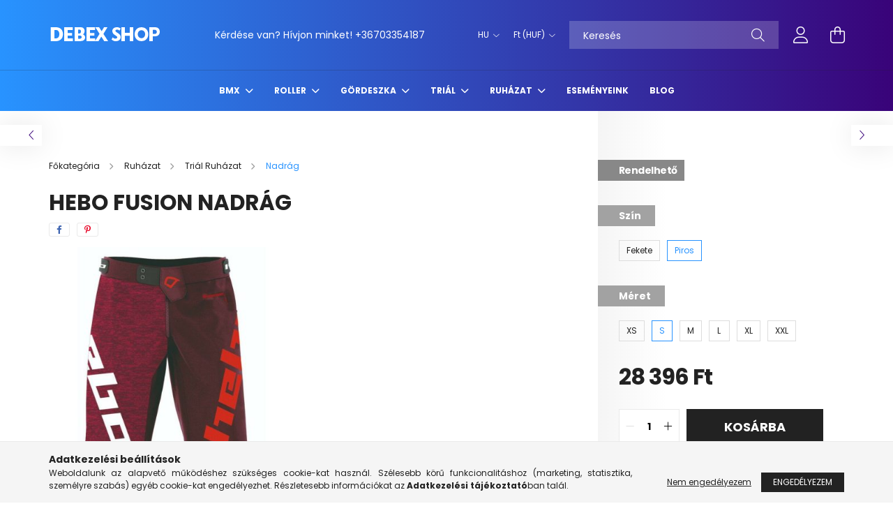

--- FILE ---
content_type: text/html; charset=UTF-8
request_url: https://www.debexshop.hu/spd/HB3010-pir-s/Hebo-Fusion-Nadrag
body_size: 20918
content:
<!DOCTYPE html>
<html lang="hu">
<head>
    <meta charset="utf-8">
<meta name="description" content="Hebo Fusion Nadrág, debexshop.hu">
<meta name="robots" content="index, follow">
<meta http-equiv="X-UA-Compatible" content="IE=Edge">
<meta property="og:site_name" content="debexshop.hu" />
<meta property="og:title" content="Hebo Fusion Nadrág - debexshop.hu">
<meta property="og:description" content="Hebo Fusion Nadrág, debexshop.hu">
<meta property="og:type" content="product">
<meta property="og:url" content="https://www.debexshop.hu/spd/HB3010-pir-s/Hebo-Fusion-Nadrag">
<meta property="og:image" content="https://www.debexshop.hu/img/31429/HB3010-pir-s/HB3010-pir-s.jpg">
<meta name="facebook-domain-verification" content="jxa6a0q65x0pr89m68mx8hcdnmxwpl">
<meta name="theme-color" content="#286CFF">
<meta name="msapplication-TileColor" content="#286CFF">
<meta name="mobile-web-app-capable" content="yes">
<meta name="apple-mobile-web-app-capable" content="yes">
<meta name="MobileOptimized" content="320">
<meta name="HandheldFriendly" content="true">

<title>Hebo Fusion Nadrág - debexshop.hu</title>


<script>
var service_type="shop";
var shop_url_main="https://www.debexshop.hu";
var actual_lang="hu";
var money_len="0";
var money_thousend=" ";
var money_dec=",";
var shop_id=31429;
var unas_design_url="https:"+"/"+"/"+"www.debexshop.hu"+"/"+"!common_design"+"/"+"base"+"/"+"002100"+"/";
var unas_design_code='002100';
var unas_base_design_code='2100';
var unas_design_ver=4;
var unas_design_subver=4;
var unas_shop_url='https://www.debexshop.hu';
var responsive="yes";
var price_nullcut_disable=1;
var config_plus=new Array();
config_plus['product_tooltip']=1;
config_plus['cart_redirect']=1;
config_plus['money_type']='Ft';
config_plus['money_type_display']='Ft';
var lang_text=new Array();

var UNAS = UNAS || {};
UNAS.shop={"base_url":'https://www.debexshop.hu',"domain":'www.debexshop.hu',"username":'trial-sport.unas.hu',"id":31429,"lang":'hu',"currency_type":'Ft',"currency_code":'HUF',"currency_rate":'1',"currency_length":0,"base_currency_length":0,"canonical_url":'https://www.debexshop.hu/spd/HB3010-pir-s/Hebo-Fusion-Nadrag'};
UNAS.design={"code":'002100',"page":'product_details'};
UNAS.api_auth="266ac66426e3a7d64e03944c110cff38";
UNAS.customer={"email":'',"id":0,"group_id":0,"without_registration":0};
UNAS.shop["category_id"]="218949";
UNAS.shop["sku"]="HB3010-pir-s";
UNAS.shop["product_id"]="564236180";
UNAS.shop["only_private_customer_can_purchase"] = false;
 

UNAS.text = {
    "button_overlay_close": `Bezár`,
    "popup_window": `Felugró ablak`,
    "list": `lista`,
    "updating_in_progress": `frissítés folyamatban`,
    "updated": `frissítve`,
    "is_opened": `megnyitva`,
    "is_closed": `bezárva`,
    "deleted": `törölve`,
    "consent_granted": `hozzájárulás megadva`,
    "consent_rejected": `hozzájárulás elutasítva`,
    "field_is_incorrect": `mező hibás`,
    "error_title": `Hiba!`,
    "product_variants": `termék változatok`,
    "product_added_to_cart": `A termék a kosárba került`,
    "product_added_to_cart_with_qty_problem": `A termékből csak [qty_added_to_cart] [qty_unit] került kosárba`,
    "product_removed_from_cart": `A termék törölve a kosárból`,
    "reg_title_name": `Név`,
    "reg_title_company_name": `Cégnév`,
    "number_of_items_in_cart": `Kosárban lévő tételek száma`,
    "cart_is_empty": `A kosár üres`,
    "cart_updated": `A kosár frissült`
};



UNAS.text["delete_from_favourites"]= `Törlés a kedvencek közül`;
UNAS.text["add_to_favourites"]= `Kedvencekhez`;






window.lazySizesConfig=window.lazySizesConfig || {};
window.lazySizesConfig.loadMode=1;
window.lazySizesConfig.loadHidden=false;

window.dataLayer = window.dataLayer || [];
function gtag(){dataLayer.push(arguments)};
gtag('js', new Date());
</script>

<script src="https://www.debexshop.hu/!common_packages/jquery/jquery-3.2.1.js?mod_time=1759314984"></script>
<script src="https://www.debexshop.hu/!common_packages/jquery/plugins/migrate/migrate.js?mod_time=1759314984"></script>
<script src="https://www.debexshop.hu/!common_packages/jquery/plugins/autocomplete/autocomplete.js?mod_time=1759314984"></script>
<script src="https://www.debexshop.hu/!common_packages/jquery/plugins/tools/overlay/overlay.js?mod_time=1759314984"></script>
<script src="https://www.debexshop.hu/!common_packages/jquery/plugins/tools/toolbox/toolbox.expose.js?mod_time=1759314984"></script>
<script src="https://www.debexshop.hu/!common_packages/jquery/plugins/lazysizes/lazysizes.min.js?mod_time=1759314984"></script>
<script src="https://www.debexshop.hu/!common_packages/jquery/plugins/lazysizes/plugins/bgset/ls.bgset.min.js?mod_time=1759314984"></script>
<script src="https://www.debexshop.hu/!common_packages/jquery/own/shop_common/exploded/common.js?mod_time=1764831093"></script>
<script src="https://www.debexshop.hu/!common_packages/jquery/own/shop_common/exploded/common_overlay.js?mod_time=1759314984"></script>
<script src="https://www.debexshop.hu/!common_packages/jquery/own/shop_common/exploded/common_shop_popup.js?mod_time=1759314984"></script>
<script src="https://www.debexshop.hu/!common_packages/jquery/own/shop_common/exploded/page_product_details.js?mod_time=1759314984"></script>
<script src="https://www.debexshop.hu/!common_packages/jquery/own/shop_common/exploded/function_favourites.js?mod_time=1759314984"></script>
<script src="https://www.debexshop.hu/!common_packages/jquery/plugins/hoverintent/hoverintent.js?mod_time=1759314984"></script>
<script src="https://www.debexshop.hu/!common_packages/jquery/own/shop_tooltip/shop_tooltip.js?mod_time=1759314984"></script>
<script src="https://www.debexshop.hu/!common_packages/jquery/plugins/responsive_menu/responsive_menu-unas.js?mod_time=1759314984"></script>
<script src="https://www.debexshop.hu/!common_design/base/002100/main.js?mod_time=1759314986"></script>
<script src="https://www.debexshop.hu/!common_packages/jquery/plugins/flickity/v3/flickity.pkgd.min.js?mod_time=1759314984"></script>
<script src="https://www.debexshop.hu/!common_packages/jquery/plugins/toastr/toastr.min.js?mod_time=1759314984"></script>
<script src="https://www.debexshop.hu/!common_packages/jquery/plugins/tippy/popper-2.4.4.min.js?mod_time=1759314984"></script>
<script src="https://www.debexshop.hu/!common_packages/jquery/plugins/tippy/tippy-bundle.umd.min.js?mod_time=1759314984"></script>
<script src="https://www.debexshop.hu/!common_packages/jquery/plugins/photoswipe/photoswipe.min.js?mod_time=1759314984"></script>
<script src="https://www.debexshop.hu/!common_packages/jquery/plugins/photoswipe/photoswipe-ui-default.min.js?mod_time=1759314984"></script>

<link href="https://www.debexshop.hu/temp/shop_31429_9fc2e9fa4d43ad8f1dd50463ae5709d4.css?mod_time=1769347042" rel="stylesheet" type="text/css">

<link href="https://www.debexshop.hu/spd/HB3010-pir-s/Hebo-Fusion-Nadrag" rel="canonical">
<link href="https://www.debexshop.hu/shop_ordered/31429/design_pic/favicon.ico" rel="shortcut icon">
<script>
        var google_consent=1;
    
        gtag('consent', 'default', {
           'ad_storage': 'denied',
           'ad_user_data': 'denied',
           'ad_personalization': 'denied',
           'analytics_storage': 'denied',
           'functionality_storage': 'denied',
           'personalization_storage': 'denied',
           'security_storage': 'granted'
        });

    
        gtag('consent', 'update', {
           'ad_storage': 'denied',
           'ad_user_data': 'denied',
           'ad_personalization': 'denied',
           'analytics_storage': 'denied',
           'functionality_storage': 'denied',
           'personalization_storage': 'denied',
           'security_storage': 'granted'
        });

        </script>
    <script async src="https://www.googletagmanager.com/gtag/js?id=G-18NJNMZZF2"></script>    <script>
    gtag('config', 'G-18NJNMZZF2');

        </script>
        <script>
    var google_analytics=1;

                gtag('event', 'view_item', {
              "currency": "HUF",
              "value": '28396',
              "items": [
                  {
                      "item_id": "HB3010-pir-s",
                      "item_name": "Hebo Fusion Nadrág",
                      "item_category": "Ruházat/Triál Ruházat/Nadrág",
                      "price": '28396'
                  }
              ],
              'non_interaction': true
            });
               </script>
       <script>
        var google_ads=1;

                gtag('event','remarketing', {
            'ecomm_pagetype': 'product',
            'ecomm_prodid': ["HB3010-pir-s"],
            'ecomm_totalvalue': 28396        });
            </script>
    
<script>

;(function() {
  const script = document.createElement('script');
  script.src = 'https://widget.molin.ai/shop-ai.js?w=z2tpqens';
  script.type = 'module';
  document.head.appendChild(script);
})();

</script>


    <meta content="width=device-width, initial-scale=1.0" name="viewport" />
    <link rel="preconnect" href="https://fonts.gstatic.com">
    <link rel="preload" href="https://fonts.googleapis.com/css2?family=Poppins:wght@400;700&display=swap" as="style" />
    <link rel="stylesheet" href="https://fonts.googleapis.com/css2?family=Poppins:wght@400;700&display=swap" media="print" onload="this.media='all'">
    <noscript>
        <link rel="stylesheet" href="https://fonts.googleapis.com/css2?family=Poppins:wght@400;700&display=swap" />
    </noscript>
    
    
    
    
    

    
    
    
            
        
        
        
        
        
    
    
</head>




<body class='design_ver4 design_subver1 design_subver2 design_subver3 design_subver4' id="ud_shop_artdet">
<div id="image_to_cart" style="display:none; position:absolute; z-index:100000;"></div>
<div class="overlay_common overlay_warning" id="overlay_cart_add"></div>
<script>$(document).ready(function(){ overlay_init("cart_add",{"onBeforeLoad":false}); });</script>
<div id="overlay_login_outer"></div>	
	<script>
	$(document).ready(function(){
	    var login_redir_init="";

		$("#overlay_login_outer").overlay({
			onBeforeLoad: function() {
                var login_redir_temp=login_redir_init;
                if (login_redir_act!="") {
                    login_redir_temp=login_redir_act;
                    login_redir_act="";
                }

									$.ajax({
						type: "GET",
						async: true,
						url: "https://www.debexshop.hu/shop_ajax/ajax_popup_login.php",
						data: {
							shop_id:"31429",
							lang_master:"hu",
                            login_redir:login_redir_temp,
							explicit:"ok",
							get_ajax:"1"
						},
						success: function(data){
							$("#overlay_login_outer").html(data);
							if (unas_design_ver >= 5) $("#overlay_login_outer").modal('show');
							$('#overlay_login1 input[name=shop_pass_login]').keypress(function(e) {
								var code = e.keyCode ? e.keyCode : e.which;
								if(code.toString() == 13) {		
									document.form_login_overlay.submit();		
								}	
							});	
						}
					});
								},
			top: 50,
			mask: {
	color: "#000000",
	loadSpeed: 200,
	maskId: "exposeMaskOverlay",
	opacity: 0.7
},
			closeOnClick: (config_plus['overlay_close_on_click_forced'] === 1),
			onClose: function(event, overlayIndex) {
				$("#login_redir").val("");
			},
			load: false
		});
		
			});
	function overlay_login() {
		$(document).ready(function(){
			$("#overlay_login_outer").overlay().load();
		});
	}
	function overlay_login_remind() {
        if (unas_design_ver >= 5) {
            $("#overlay_remind").overlay().load();
        } else {
            $(document).ready(function () {
                $("#overlay_login_outer").overlay().close();
                setTimeout('$("#overlay_remind").overlay().load();', 250);
            });
        }
	}

    var login_redir_act="";
    function overlay_login_redir(redir) {
        login_redir_act=redir;
        $("#overlay_login_outer").overlay().load();
    }
	</script>  
	<div class="overlay_common overlay_info" id="overlay_remind"></div>
<script>$(document).ready(function(){ overlay_init("remind",[]); });</script>

	<script>
    	function overlay_login_error_remind() {
		$(document).ready(function(){
			load_login=0;
			$("#overlay_error").overlay().close();
			setTimeout('$("#overlay_remind").overlay().load();', 250);	
		});
	}
	</script>  
	<div class="overlay_common overlay_info" id="overlay_newsletter"></div>
<script>$(document).ready(function(){ overlay_init("newsletter",[]); });</script>

<script>
function overlay_newsletter() {
    $(document).ready(function(){
        $("#overlay_newsletter").overlay().load();
    });
}
</script>
<div class="overlay_common overlay_error" id="overlay_script"></div>
<script>$(document).ready(function(){ overlay_init("script",[]); });</script>
    <script>
    $(document).ready(function() {
        $.ajax({
            type: "GET",
            url: "https://www.debexshop.hu/shop_ajax/ajax_stat.php",
            data: {master_shop_id:"31429",get_ajax:"1"}
        });
    });
    </script>
    

<div id="container" class="no-slideshow  page_shop_artdet_HB3010_pir_s filter-not-exists">
            <header class="header position-relative">
            
            <div class="header-inner">
                <div class="header-container container">
                    <div class="row gutters-5 flex-nowrap justify-content-center align-items-center">
                            <div id="header_logo_img" class="js-element logo col-auto flex-shrink-1 order-2 order-xl-1" data-element-name="header_logo">
        <div class="header_logo-img-container">
            <div class="header_logo-img-wrapper">
                                                            <a href="https://www.debexshop.hu/">                        <picture>
                                                            <source media="(max-width: 575.98px)" srcset="https://www.debexshop.hu/!common_design/custom/trial-sport.unas.hu/element/layout_hu_header_logo-300x80_1_large.png?time=1705996946 113w, https://www.debexshop.hu/!common_design/custom/trial-sport.unas.hu/element/layout_hu_header_logo-300x80_1_default_retina.png?time=1705996946 322w" sizes="113px"/>
                                                                                        <source media="(max-width: 991.98px)" srcset="https://www.debexshop.hu/!common_design/custom/trial-sport.unas.hu/element/layout_hu_header_logo-300x80_1_large.png?time=1705996946 113w" sizes="113px"/>
                                                        <img                                  src="https://www.debexshop.hu/!common_design/custom/trial-sport.unas.hu/element/layout_hu_header_logo-300x80_1_default.png?time=1705996946"
                                 srcset="https://www.debexshop.hu/!common_design/custom/trial-sport.unas.hu/element/layout_hu_header_logo-300x80_1_default.png?time=1705996946 1x, https://www.debexshop.hu/!common_design/custom/trial-sport.unas.hu/element/layout_hu_header_logo-300x80_1_default_retina.png?time=1705996946 2x"
                                 alt="debexshop.hu"/>
                        </picture>
                        </a>                                                </div>
        </div>
    </div>


                        <div class="header__left col-auto col-xl order-1 order-xl-2">
                            <div class="d-flex align-items-center justify-content-center">
                                <button type="button" class="hamburger__btn js-hamburger-btn dropdown--btn d-xl-none" id="hamburger__btn" aria-label="hamburger button" data-btn-for=".hamburger__dropdown">
                                    <span class="hamburger__btn-icon icon--hamburger"></span>
                                </button>
                                    <div class="js-element header_text_section_2 d-none d-xl-block" data-element-name="header_text_section_2">
        <div class="element__content ">
                            <div class="element__html slide-1"><p>Kérdése van? Hívjon minket! <a href='tel:+36703354187'>+36703354187</a></p></div>
                    </div>
    </div>

                            </div>
                        </div>

                        <div class="header__right col col-xl-auto order-3 py-3 py-lg-5">
                            <div class="d-flex align-items-center justify-content-end">
                                    <div class="lang-box-desktop flex-shrink-0">
        <div class="lang-select-group form-group form-select-group mb-0">
            <select class="form-control border-0 lang-select" aria-label="Nyelv váltás" name="change_lang" onchange="location.href='https://www.debexshop.hu'+this.value">
                                <option value="/spd/HB3010-pir-s/Hebo-Fusion-Nadrag" selected="selected">HU</option>
                                <option value="/en/spd/HB3010-pir-s/Hebo-Fusion-Nadrag">EN</option>
                            </select>
        </div>
    </div>
    
                                    <div class="currency-box-desktop flex-shrink-0">
        <form action="https://www.debexshop.hu/shop_moneychange.php" name="form_moneychange" method="post"><input name="file_back" type="hidden" value="/spd/HB3010-pir-s/Hebo-Fusion-Nadrag">
            <div class="currency-select-group form-group form-select-group mb-0">
                <select class="form-control border-0 money-select" name="session_money_select" id="session_money_select2" onchange="document.form_moneychange.submit();">
                    <option value="-1" selected="selected">Ft (HUF)</option>
                                            <option value="0">EUR</option>
                                    </select>
            </div>
        </form>
            </div>

                                <div class="search-open-btn d-block d-lg-none icon--search text-center" onclick="toggleSearch();"></div>
                                <div class="search__container">
                                    <div class="search-box position-relative ml-auto container px-0 browser-is-chrome" id="box_search_content">
    <form name="form_include_search" id="form_include_search" action="https://www.debexshop.hu/shop_search.php" method="get">
        <div class="box-search-group mb-0">
            <input data-stay-visible-breakpoint="992" name="search" id="box_search_input" value=""
                   aria-label="Keresés" pattern=".{3,100}" title="Hosszabb kereső kifejezést írjon be!" placeholder="Keresés"
                   type="text" maxlength="100" class="ac_input form-control js-search-input" autocomplete="off" required            >
            <div class="search-box__search-btn-outer input-group-append" title="Keresés">
                <button class="search-btn" aria-label="Keresés">
                    <span class="search-btn-icon icon--search"></span>
                </button>
            </div>
            <div class="search__loading">
                <div class="loading-spinner--small"></div>
            </div>
        </div>
        <div class="search-box__mask"></div>
    </form>
    <div class="ac_results"></div>
</div>
<script>
    $(document).ready(function(){
        $(document).on('smartSearchInputLoseFocus', function(){
            if ($('.js-search-smart-autocomplete').length>0) {
                setTimeout(function(){
                    let height = $(window).height() - ($('.js-search-smart-autocomplete').offset().top - $(window).scrollTop()) - 20;
                    $('.search-smart-autocomplete').css('max-height', height + 'px');
                }, 300);
            }
        });
    });
</script>



                                </div>
                                <div class="profil__container">
                                                <div class="profile">
            <button type="button" class="profile__btn js-profile-btn dropdown--btn" id="profile__btn" data-orders="https://www.debexshop.hu/shop_order_track.php" aria-label="profile button" data-btn-for=".profile__dropdown">
                <span class="profile__btn-icon icon--head"></span>
            </button>
        </div>
    
                                </div>
                                <div class="cart-box__container pr-3 pr-xl-0">
                                    <button class="cart-box__btn dropdown--btn" aria-label="cart button" type="button" data-btn-for=".cart-box__dropdown">
                                        <span class="cart-box__btn-icon icon--cart">
                                                <span id='box_cart_content' class='cart-box'>            </span>
                                        </span>
                                    </button>
                                </div>
                            </div>
                        </div>
                    </div>
                </div>
            </div>
                            <div class="header-menus d-none d-xl-block">
                    <div class="container text-center position-relative">
                        <ul class="main-menus d-none d-lg-flex justify-content-center text-left js-main-menus-content cat-menus level-0 plus-menus level-0" data-level="0">
                                <li class='cat-menu  has-child js-cat-menu-238580' data-id="238580">

        <span class="cat-menu__name font-weight-bold">
                            <a class='cat-menu__link font-weight-bold' href='https://www.debexshop.hu/BMX' >
                            BMX            </a>
        </span>

        			    <div class="cat-menu__sublist js-sublist level-1 ">
        <div class="sublist-inner js-sublist-inner ps__child--consume">
            <div class="cat-menu__sublist-inner d-flex">
                <div class="flex-grow-1">
                    <ul class="cat-menus level-1 row" data-level="cat-level-1">
                                                    <li class="col-2 mb-5 cat-menu has-child js-cat-menu-384356" data-id="384356">
                                <span class="cat-menu__name text-uppercase font-weight-bold" >
                                    <a class="cat-menu__link" href="https://www.debexshop.hu/BMX-Kerekpar" >
                                    BMX Kerékpár
                                                                            </a>
                                </span>
                                                                        <div class="cat-menu__list level-2">
        <ul class="cat-menus level-2" data-level="cat-level-2">
                            <li class="cat-menu js-cat-menu-936190" data-id="936190">
                    <span class="cat-menu__name" >
                        <a class="cat-menu__link" href="https://www.debexshop.hu/Park-BMX" >                        Park BMX
                                                    </a>                    </span>
                                    </li>
                            <li class="cat-menu js-cat-menu-838531" data-id="838531">
                    <span class="cat-menu__name" >
                        <a class="cat-menu__link" href="https://www.debexshop.hu/Street-BMX" >                        Street BMX
                                                    </a>                    </span>
                                    </li>
                                </ul>
    </div>


                                                            </li>
                                                    <li class="col-2 mb-5 cat-menu has-child js-cat-menu-644105" data-id="644105">
                                <span class="cat-menu__name text-uppercase font-weight-bold" >
                                    <a class="cat-menu__link" href="https://www.debexshop.hu/BMX-Vaz-Villa" >
                                    BMX Váz/Villa
                                                                            </a>
                                </span>
                                                                        <div class="cat-menu__list level-2">
        <ul class="cat-menus level-2" data-level="cat-level-2">
                            <li class="cat-menu js-cat-menu-842992" data-id="842992">
                    <span class="cat-menu__name" >
                        <a class="cat-menu__link" href="https://www.debexshop.hu/BMX-Vaz" >                        BMX Váz
                                                    </a>                    </span>
                                    </li>
                            <li class="cat-menu js-cat-menu-759180" data-id="759180">
                    <span class="cat-menu__name" >
                        <a class="cat-menu__link" href="https://www.debexshop.hu/BMX-Villa" >                        BMX Villa
                                                    </a>                    </span>
                                    </li>
                                </ul>
    </div>


                                                            </li>
                                                    <li class="col-2 mb-5 cat-menu has-child js-cat-menu-864716" data-id="864716">
                                <span class="cat-menu__name text-uppercase font-weight-bold" >
                                    <a class="cat-menu__link" href="https://www.debexshop.hu/BMX-Kormanyzas" >
                                    BMX Kormányzás
                                                                            </a>
                                </span>
                                                                        <div class="cat-menu__list level-2">
        <ul class="cat-menus level-2" data-level="cat-level-2">
                            <li class="cat-menu js-cat-menu-487403" data-id="487403">
                    <span class="cat-menu__name" >
                        <a class="cat-menu__link" href="https://www.debexshop.hu/BMX-Kormany" >                        BMX Kormány
                                                    </a>                    </span>
                                    </li>
                            <li class="cat-menu js-cat-menu-724690" data-id="724690">
                    <span class="cat-menu__name" >
                        <a class="cat-menu__link" href="https://www.debexshop.hu/BMX-Kormanycsapagy" >                        BMX Kormánycsapágy
                                                    </a>                    </span>
                                    </li>
                            <li class="cat-menu js-cat-menu-346117" data-id="346117">
                    <span class="cat-menu__name" >
                        <a class="cat-menu__link" href="https://www.debexshop.hu/BMX-Kormanyszar" >                        BMX Kormányszár
                                                    </a>                    </span>
                                    </li>
                            <li class="cat-menu js-cat-menu-443185" data-id="443185">
                    <span class="cat-menu__name" >
                        <a class="cat-menu__link" href="https://www.debexshop.hu/BMX-Markolat" >                        BMX Markolat
                                                    </a>                    </span>
                                    </li>
                                </ul>
    </div>


                                                            </li>
                                                    <li class="col-2 mb-5 cat-menu has-child js-cat-menu-211085" data-id="211085">
                                <span class="cat-menu__name text-uppercase font-weight-bold" >
                                    <a class="cat-menu__link" href="https://www.debexshop.hu/BMX-Hajtas" >
                                    BMX Hajtás
                                                                            </a>
                                </span>
                                                                        <div class="cat-menu__list level-2">
        <ul class="cat-menus level-2" data-level="cat-level-2">
                            <li class="cat-menu js-cat-menu-430229" data-id="430229">
                    <span class="cat-menu__name" >
                        <a class="cat-menu__link" href="https://www.debexshop.hu/Hajtokar" >                        Hajtókar
                                                    </a>                    </span>
                                    </li>
                            <li class="cat-menu js-cat-menu-890792" data-id="890792">
                    <span class="cat-menu__name" >
                        <a class="cat-menu__link" href="https://www.debexshop.hu/Kozepcsapagy" >                        Középcsapágy
                                                    </a>                    </span>
                                    </li>
                            <li class="cat-menu js-cat-menu-226048" data-id="226048">
                    <span class="cat-menu__name" >
                        <a class="cat-menu__link" href="https://www.debexshop.hu/Lanc" >                        Lánc
                                                    </a>                    </span>
                                    </li>
                            <li class="cat-menu js-cat-menu-811725" data-id="811725">
                    <span class="cat-menu__name" >
                        <a class="cat-menu__link" href="https://www.debexshop.hu/Lanckerek" >                        Lánckerék
                                                    </a>                    </span>
                                    </li>
                            <li class="cat-menu js-cat-menu-652954" data-id="652954">
                    <span class="cat-menu__name" >
                        <a class="cat-menu__link" href="https://www.debexshop.hu/Pedal" >                        Pedál
                                                    </a>                    </span>
                                    </li>
                                </ul>
    </div>


                                                            </li>
                                                    <li class="col-2 mb-5 cat-menu has-child js-cat-menu-754257" data-id="754257">
                                <span class="cat-menu__name text-uppercase font-weight-bold" >
                                    <a class="cat-menu__link" href="https://www.debexshop.hu/BMX-Fekrendszer" >
                                    BMX Fékrendszer
                                                                            </a>
                                </span>
                                                                        <div class="cat-menu__list level-2">
        <ul class="cat-menus level-2" data-level="cat-level-2">
                            <li class="cat-menu js-cat-menu-993534" data-id="993534">
                    <span class="cat-menu__name" >
                        <a class="cat-menu__link" href="https://www.debexshop.hu/Fek" >                        Fék
                                                    </a>                    </span>
                                    </li>
                            <li class="cat-menu js-cat-menu-178172" data-id="178172">
                    <span class="cat-menu__name" >
                        <a class="cat-menu__link" href="https://www.debexshop.hu/Fekalkatresz" >                        Fékalkatrész
                                                    </a>                    </span>
                                    </li>
                            <li class="cat-menu js-cat-menu-405581" data-id="405581">
                    <span class="cat-menu__name" >
                        <a class="cat-menu__link" href="https://www.debexshop.hu/Fekkar" >                        Fékkar
                                                    </a>                    </span>
                                    </li>
                            <li class="cat-menu js-cat-menu-400978" data-id="400978">
                    <span class="cat-menu__name" >
                        <a class="cat-menu__link" href="https://www.debexshop.hu/Rotor" >                        Rotor
                                                    </a>                    </span>
                                    </li>
                                </ul>
    </div>


                                                            </li>
                                                    <li class="col-2 mb-5 cat-menu has-child js-cat-menu-773591" data-id="773591">
                                <span class="cat-menu__name text-uppercase font-weight-bold" >
                                    <a class="cat-menu__link" href="https://www.debexshop.hu/BMX-Kerek-Alkatreszek" >
                                    BMX Kerék Alkatrészek
                                                                            </a>
                                </span>
                                                                        <div class="cat-menu__list level-2">
        <ul class="cat-menus level-2" data-level="cat-level-2">
                            <li class="cat-menu js-cat-menu-721303" data-id="721303">
                    <span class="cat-menu__name" >
                        <a class="cat-menu__link" href="https://www.debexshop.hu/Felni" >                        Felni
                                                    </a>                    </span>
                                    </li>
                            <li class="cat-menu js-cat-menu-721092" data-id="721092">
                    <span class="cat-menu__name" >
                        <a class="cat-menu__link" href="https://www.debexshop.hu/Kerekagy" >                        Kerékagy
                                                    </a>                    </span>
                                    </li>
                            <li class="cat-menu js-cat-menu-170684" data-id="170684">
                    <span class="cat-menu__name" >
                        <a class="cat-menu__link" href="https://www.debexshop.hu/Kulsogumi" >                        Külsőgumi
                                                    </a>                    </span>
                                    </li>
                            <li class="cat-menu js-cat-menu-818695" data-id="818695">
                    <span class="cat-menu__name" >
                        <a class="cat-menu__link" href="https://www.debexshop.hu/Belsogumi" >                        Belsőgumi
                                                    </a>                    </span>
                                    </li>
                            <li class="cat-menu js-cat-menu-168379" data-id="168379">
                    <span class="cat-menu__name" >
                        <a class="cat-menu__link" href="https://www.debexshop.hu/Kullo" >                        Küllő
                                                    </a>                    </span>
                                    </li>
                                </ul>
    </div>


                                                            </li>
                                                    <li class="col-2 mb-5 cat-menu has-child js-cat-menu-729515" data-id="729515">
                                <span class="cat-menu__name text-uppercase font-weight-bold" >
                                    <a class="cat-menu__link" href="https://www.debexshop.hu/BMX-Nyereg" >
                                    BMX Nyereg
                                                                            </a>
                                </span>
                                                                        <div class="cat-menu__list level-2">
        <ul class="cat-menus level-2" data-level="cat-level-2">
                            <li class="cat-menu js-cat-menu-830875" data-id="830875">
                    <span class="cat-menu__name" >
                        <a class="cat-menu__link" href="https://www.debexshop.hu/Nyereg" >                        Nyereg
                                                    </a>                    </span>
                                    </li>
                            <li class="cat-menu js-cat-menu-752091" data-id="752091">
                    <span class="cat-menu__name" >
                        <a class="cat-menu__link" href="https://www.debexshop.hu/Nyeregcso" >                        Nyeregcső
                                                    </a>                    </span>
                                    </li>
                            <li class="cat-menu js-cat-menu-378554" data-id="378554">
                    <span class="cat-menu__name" >
                        <a class="cat-menu__link" href="https://www.debexshop.hu/Nyeregcso-Bilincs" >                        Nyeregcső Bilincs
                                                    </a>                    </span>
                                    </li>
                                </ul>
    </div>


                                                            </li>
                                                    <li class="col-2 mb-5 cat-menu js-cat-menu-967880" data-id="967880">
                                <span class="cat-menu__name text-uppercase font-weight-bold" >
                                    <a class="cat-menu__link" href="https://www.debexshop.hu/BMX-Kiegeszitok" >
                                    BMX Kiegészítők
                                                                            </a>
                                </span>
                                                            </li>
                                            </ul>
                </div>
                            </div>
        </div>
    </div>


            </li>
    <li class='cat-menu  has-child js-cat-menu-478899' data-id="478899">

        <span class="cat-menu__name font-weight-bold">
                            <a class='cat-menu__link font-weight-bold' href='https://www.debexshop.hu/Roller' >
                            Roller            </a>
        </span>

        			    <div class="cat-menu__sublist js-sublist level-1 ">
        <div class="sublist-inner js-sublist-inner ps__child--consume">
            <div class="cat-menu__sublist-inner d-flex">
                <div class="flex-grow-1">
                    <ul class="cat-menus level-1 row" data-level="cat-level-1">
                                                    <li class="col-2 mb-5 cat-menu has-child js-cat-menu-414837" data-id="414837">
                                <span class="cat-menu__name text-uppercase font-weight-bold" >
                                    <a class="cat-menu__link" href="https://www.debexshop.hu/Komplett-Roller" >
                                    Komplett Roller
                                                                            </a>
                                </span>
                                                                        <div class="cat-menu__list level-2">
        <ul class="cat-menus level-2" data-level="cat-level-2">
                            <li class="cat-menu js-cat-menu-146496" data-id="146496">
                    <span class="cat-menu__name" >
                        <a class="cat-menu__link" href="https://www.debexshop.hu/Extrem-Roller" >                        Extrém Roller
                                                    </a>                    </span>
                                    </li>
                                </ul>
    </div>


                                                            </li>
                                                    <li class="col-2 mb-5 cat-menu has-child js-cat-menu-773475" data-id="773475">
                                <span class="cat-menu__name text-uppercase font-weight-bold" >
                                    <a class="cat-menu__link" href="https://www.debexshop.hu/Fo-Alkatreszek" >
                                    Fő Alkatrészek
                                                                            </a>
                                </span>
                                                                        <div class="cat-menu__list level-2">
        <ul class="cat-menus level-2" data-level="cat-level-2">
                            <li class="cat-menu js-cat-menu-616698" data-id="616698">
                    <span class="cat-menu__name" >
                        <a class="cat-menu__link" href="https://www.debexshop.hu/Lap" >                        Lap
                                                    </a>                    </span>
                                    </li>
                            <li class="cat-menu js-cat-menu-811773" data-id="811773">
                    <span class="cat-menu__name" >
                        <a class="cat-menu__link" href="https://www.debexshop.hu/Villa" >                        Villa
                                                    </a>                    </span>
                                    </li>
                                </ul>
    </div>


                                                            </li>
                                                    <li class="col-2 mb-5 cat-menu has-child js-cat-menu-363128" data-id="363128">
                                <span class="cat-menu__name text-uppercase font-weight-bold" >
                                    <a class="cat-menu__link" href="https://www.debexshop.hu/Kormanyzas" >
                                    Kormányzás
                                                                            </a>
                                </span>
                                                                        <div class="cat-menu__list level-2">
        <ul class="cat-menus level-2" data-level="cat-level-2">
                            <li class="cat-menu js-cat-menu-394145" data-id="394145">
                    <span class="cat-menu__name" >
                        <a class="cat-menu__link" href="https://www.debexshop.hu/Kormany" >                        Kormány
                                                    </a>                    </span>
                                    </li>
                            <li class="cat-menu js-cat-menu-833678" data-id="833678">
                    <span class="cat-menu__name" >
                        <a class="cat-menu__link" href="https://www.debexshop.hu/Kormanybilincs" >                        Kormánybilincs
                                                    </a>                    </span>
                                    </li>
                            <li class="cat-menu js-cat-menu-490268" data-id="490268">
                    <span class="cat-menu__name" >
                        <a class="cat-menu__link" href="https://www.debexshop.hu/Kormanycsapagy" >                        Kormánycsapágy
                                                    </a>                    </span>
                                    </li>
                            <li class="cat-menu js-cat-menu-315162" data-id="315162">
                    <span class="cat-menu__name" >
                        <a class="cat-menu__link" href="https://www.debexshop.hu/Markolat" >                        Markolat
                                                    </a>                    </span>
                                    </li>
                            <li class="cat-menu js-cat-menu-915666" data-id="915666">
                    <span class="cat-menu__name" >
                        <a class="cat-menu__link" href="https://www.debexshop.hu/SCS" >                        SCS
                                                    </a>                    </span>
                                    </li>
                                </ul>
    </div>


                                                            </li>
                                                    <li class="col-2 mb-5 cat-menu has-child js-cat-menu-279032" data-id="279032">
                                <span class="cat-menu__name text-uppercase font-weight-bold" >
                                    <a class="cat-menu__link" href="https://www.debexshop.hu/sct/279032/Kerek" >
                                    Kerék
                                                                            </a>
                                </span>
                                                                        <div class="cat-menu__list level-2">
        <ul class="cat-menus level-2" data-level="cat-level-2">
                            <li class="cat-menu js-cat-menu-196769" data-id="196769">
                    <span class="cat-menu__name" >
                        <a class="cat-menu__link" href="https://www.debexshop.hu/Kerek" >                        Kerék
                                                    </a>                    </span>
                                    </li>
                            <li class="cat-menu js-cat-menu-255794" data-id="255794">
                    <span class="cat-menu__name" >
                        <a class="cat-menu__link" href="https://www.debexshop.hu/Kerekcsapagy" >                        Kerékcsapágy
                                                    </a>                    </span>
                                    </li>
                            <li class="cat-menu js-cat-menu-179496" data-id="179496">
                    <span class="cat-menu__name" >
                        <a class="cat-menu__link" href="https://www.debexshop.hu/Peg" >                        Peg
                                                    </a>                    </span>
                                    </li>
                                </ul>
    </div>


                                                            </li>
                                                    <li class="col-2 mb-5 cat-menu has-child js-cat-menu-757387" data-id="757387">
                                <span class="cat-menu__name text-uppercase font-weight-bold" >
                                    <a class="cat-menu__link" href="https://www.debexshop.hu/Egyeb" >
                                    Egyéb
                                                                            </a>
                                </span>
                                                                        <div class="cat-menu__list level-2">
        <ul class="cat-menus level-2" data-level="cat-level-2">
                            <li class="cat-menu js-cat-menu-424436" data-id="424436">
                    <span class="cat-menu__name" >
                        <a class="cat-menu__link" href="https://www.debexshop.hu/spl/424436/Fek" >                        Fék
                                                    </a>                    </span>
                                    </li>
                            <li class="cat-menu js-cat-menu-104067" data-id="104067">
                    <span class="cat-menu__name" >
                        <a class="cat-menu__link" href="https://www.debexshop.hu/Griptape" >                        Griptape
                                                    </a>                    </span>
                                    </li>
                            <li class="cat-menu js-cat-menu-826106" data-id="826106">
                    <span class="cat-menu__name" >
                        <a class="cat-menu__link" href="https://www.debexshop.hu/Rampa" >                        Rámpa
                                                    </a>                    </span>
                                    </li>
                            <li class="cat-menu js-cat-menu-827510" data-id="827510">
                    <span class="cat-menu__name" >
                        <a class="cat-menu__link" href="https://www.debexshop.hu/Wax" >                        Wax
                                                    </a>                    </span>
                                    </li>
                                </ul>
    </div>


                                                            </li>
                                            </ul>
                </div>
                            </div>
        </div>
    </div>


            </li>
    <li class='cat-menu  has-child js-cat-menu-540687' data-id="540687">

        <span class="cat-menu__name font-weight-bold">
                            <a class='cat-menu__link font-weight-bold' href='https://www.debexshop.hu/Gordeszka' >
                            Gördeszka            </a>
        </span>

        			    <div class="cat-menu__sublist js-sublist level-1 ">
        <div class="sublist-inner js-sublist-inner ps__child--consume">
            <div class="cat-menu__sublist-inner d-flex">
                <div class="flex-grow-1">
                    <ul class="cat-menus level-1 row" data-level="cat-level-1">
                                                    <li class="col-2 mb-5 cat-menu has-child js-cat-menu-996107" data-id="996107">
                                <span class="cat-menu__name text-uppercase font-weight-bold" >
                                    <a class="cat-menu__link" href="https://www.debexshop.hu/Alkatreszek" >
                                    Alkatrészek
                                                                            </a>
                                </span>
                                                                        <div class="cat-menu__list level-2">
        <ul class="cat-menus level-2" data-level="cat-level-2">
                            <li class="cat-menu js-cat-menu-492360" data-id="492360">
                    <span class="cat-menu__name" >
                        <a class="cat-menu__link" href="https://www.debexshop.hu/Csavarok" >                        Csavarok
                                                    </a>                    </span>
                                    </li>
                            <li class="cat-menu js-cat-menu-588866" data-id="588866">
                    <span class="cat-menu__name" >
                        <a class="cat-menu__link" href="https://www.debexshop.hu/Fuggo" >                        Függő
                                                    </a>                    </span>
                                    </li>
                            <li class="cat-menu js-cat-menu-975823" data-id="975823">
                    <span class="cat-menu__name" >
                        <a class="cat-menu__link" href="https://www.debexshop.hu/spl/975823/Griptape" >                        Griptape
                                                    </a>                    </span>
                                    </li>
                            <li class="cat-menu js-cat-menu-199012" data-id="199012">
                    <span class="cat-menu__name" >
                        <a class="cat-menu__link" href="https://www.debexshop.hu/Gumipogacsa" >                        Gumipogácsa
                                                    </a>                    </span>
                                    </li>
                            <li class="cat-menu js-cat-menu-819882" data-id="819882">
                    <span class="cat-menu__name" >
                        <a class="cat-menu__link" href="https://www.debexshop.hu/Kerek-Kerekcsapagy" >                        Kerék / Kerékcsapágy
                                                    </a>                    </span>
                                    </li>
                            <li class="cat-menu js-cat-menu-823997" data-id="823997">
                    <span class="cat-menu__name" >
                        <a class="cat-menu__link" href="https://www.debexshop.hu/spl/823997/Lap" >                        Lap
                                                    </a>                    </span>
                                    </li>
                            <li class="cat-menu js-cat-menu-631920" data-id="631920">
                    <span class="cat-menu__name" >
                        <a class="cat-menu__link" href="https://www.debexshop.hu/spl/631920/Wax" >                        Wax
                                                    </a>                    </span>
                                    </li>
                                </ul>
    </div>


                                                            </li>
                                                    <li class="col-2 mb-5 cat-menu has-child js-cat-menu-921371" data-id="921371">
                                <span class="cat-menu__name text-uppercase font-weight-bold" >
                                    <a class="cat-menu__link" href="https://www.debexshop.hu/Komplett-Gordeszka" >
                                    Komplett Gördeszka
                                                                            </a>
                                </span>
                                                                        <div class="cat-menu__list level-2">
        <ul class="cat-menus level-2" data-level="cat-level-2">
                            <li class="cat-menu js-cat-menu-798016" data-id="798016">
                    <span class="cat-menu__name" >
                        <a class="cat-menu__link" href="https://www.debexshop.hu/Cruiser" >                        Cruiser
                                                    </a>                    </span>
                                    </li>
                            <li class="cat-menu js-cat-menu-132661" data-id="132661">
                    <span class="cat-menu__name" >
                        <a class="cat-menu__link" href="https://www.debexshop.hu/Longboard" >                        Longboard
                                                    </a>                    </span>
                                    </li>
                            <li class="cat-menu js-cat-menu-357054" data-id="357054">
                    <span class="cat-menu__name" >
                        <a class="cat-menu__link" href="https://www.debexshop.hu/Street-Gordeszka" >                        Street Gördeszka
                                                    </a>                    </span>
                                    </li>
                                </ul>
    </div>


                                                            </li>
                                            </ul>
                </div>
                            </div>
        </div>
    </div>


            </li>
    <li class='cat-menu  has-child js-cat-menu-963999' data-id="963999">

        <span class="cat-menu__name font-weight-bold">
                            <a class='cat-menu__link font-weight-bold' href='https://www.debexshop.hu/Trial' >
                            Triál            </a>
        </span>

        			    <div class="cat-menu__sublist js-sublist level-1 ">
        <div class="sublist-inner js-sublist-inner ps__child--consume">
            <div class="cat-menu__sublist-inner d-flex">
                <div class="flex-grow-1">
                    <ul class="cat-menus level-1 row" data-level="cat-level-1">
                                                    <li class="col-2 mb-5 cat-menu has-child js-cat-menu-125407" data-id="125407">
                                <span class="cat-menu__name text-uppercase font-weight-bold" >
                                    <a class="cat-menu__link" href="https://www.debexshop.hu/Trial-Kerekparok" >
                                    Trial Kerékpárok
                                                                            </a>
                                </span>
                                                                        <div class="cat-menu__list level-2">
        <ul class="cat-menus level-2" data-level="cat-level-2">
                            <li class="cat-menu js-cat-menu-659557" data-id="659557">
                    <span class="cat-menu__name" >
                        <a class="cat-menu__link" href="https://www.debexshop.hu/Profi" >                        Profi
                                                    </a>                    </span>
                                    </li>
                            <li class="cat-menu js-cat-menu-803844" data-id="803844">
                    <span class="cat-menu__name" >
                        <a class="cat-menu__link" href="https://www.debexshop.hu/Halado" >                        Haladó
                                                    </a>                    </span>
                                    </li>
                            <li class="cat-menu js-cat-menu-689046" data-id="689046">
                    <span class="cat-menu__name" >
                        <a class="cat-menu__link" href="https://www.debexshop.hu/Kezdo" >                        Kezdő
                                                    </a>                    </span>
                                    </li>
                            <li class="cat-menu js-cat-menu-623415" data-id="623415">
                    <span class="cat-menu__name" >
                        <a class="cat-menu__link" href="https://www.debexshop.hu/Gyerek" >                        Gyerek
                                                    </a>                    </span>
                                    </li>
                                </ul>
    </div>


                                                            </li>
                                                    <li class="col-2 mb-5 cat-menu has-child js-cat-menu-654413" data-id="654413">
                                <span class="cat-menu__name text-uppercase font-weight-bold" >
                                    <a class="cat-menu__link" href="https://www.debexshop.hu/Vaz-Villa" >
                                    Váz/Villa
                                                                            </a>
                                </span>
                                                                        <div class="cat-menu__list level-2">
        <ul class="cat-menus level-2" data-level="cat-level-2">
                            <li class="cat-menu js-cat-menu-428753" data-id="428753">
                    <span class="cat-menu__name" >
                        <a class="cat-menu__link" href="https://www.debexshop.hu/Vaz" >                        Váz
                                                    </a>                    </span>
                                    </li>
                            <li class="cat-menu js-cat-menu-186726" data-id="186726">
                    <span class="cat-menu__name" >
                        <a class="cat-menu__link" href="https://www.debexshop.hu/sct/186726/Villa" >                        Villa
                                                    </a>                    </span>
                                    </li>
                                </ul>
    </div>


                                                            </li>
                                                    <li class="col-2 mb-5 cat-menu has-child js-cat-menu-840715" data-id="840715">
                                <span class="cat-menu__name text-uppercase font-weight-bold" >
                                    <a class="cat-menu__link" href="https://www.debexshop.hu/sct/840715/Kormanyzas" >
                                    Kormányzás
                                                                            </a>
                                </span>
                                                                        <div class="cat-menu__list level-2">
        <ul class="cat-menus level-2" data-level="cat-level-2">
                            <li class="cat-menu js-cat-menu-139640" data-id="139640">
                    <span class="cat-menu__name" >
                        <a class="cat-menu__link" href="https://www.debexshop.hu/sct/139640/Kormany" >                        Kormány
                                                    </a>                    </span>
                                    </li>
                            <li class="cat-menu js-cat-menu-341538" data-id="341538">
                    <span class="cat-menu__name" >
                        <a class="cat-menu__link" href="https://www.debexshop.hu/sct/341538/Kormanycsapagy" >                        Kormánycsapágy
                                                    </a>                    </span>
                                    </li>
                            <li class="cat-menu js-cat-menu-915751" data-id="915751">
                    <span class="cat-menu__name" >
                        <a class="cat-menu__link" href="https://www.debexshop.hu/sct/915751/Kormanyszar" >                        Kormányszár
                                                    </a>                    </span>
                                    </li>
                            <li class="cat-menu js-cat-menu-607740" data-id="607740">
                    <span class="cat-menu__name" >
                        <a class="cat-menu__link" href="https://www.debexshop.hu/sct/607740/Markolat" >                        Markolat
                                                    </a>                    </span>
                                    </li>
                                </ul>
    </div>


                                                            </li>
                                                    <li class="col-2 mb-5 cat-menu has-child js-cat-menu-488575" data-id="488575">
                                <span class="cat-menu__name text-uppercase font-weight-bold" >
                                    <a class="cat-menu__link" href="https://www.debexshop.hu/Hajtas" >
                                    Hajtás
                                                                            </a>
                                </span>
                                                                        <div class="cat-menu__list level-2">
        <ul class="cat-menus level-2" data-level="cat-level-2">
                            <li class="cat-menu js-cat-menu-742885" data-id="742885">
                    <span class="cat-menu__name" >
                        <a class="cat-menu__link" href="https://www.debexshop.hu/spl/742885/Hajtokar" >                        Hajtókar
                                                    </a>                    </span>
                                    </li>
                            <li class="cat-menu js-cat-menu-510180" data-id="510180">
                    <span class="cat-menu__name" >
                        <a class="cat-menu__link" href="https://www.debexshop.hu/spl/510180/Kozepcsapagy" >                        Középcsapágy
                                                    </a>                    </span>
                                    </li>
                            <li class="cat-menu js-cat-menu-528472" data-id="528472">
                    <span class="cat-menu__name" >
                        <a class="cat-menu__link" href="https://www.debexshop.hu/spl/528472/Lanc" >                        Lánc
                                                    </a>                    </span>
                                    </li>
                            <li class="cat-menu js-cat-menu-852366" data-id="852366">
                    <span class="cat-menu__name" >
                        <a class="cat-menu__link" href="https://www.debexshop.hu/Lancfeszito" >                        Láncfeszítő
                                                    </a>                    </span>
                                    </li>
                            <li class="cat-menu js-cat-menu-329730" data-id="329730">
                    <span class="cat-menu__name" >
                        <a class="cat-menu__link" href="https://www.debexshop.hu/spl/329730/Lanckerek" >                        Lánckerék
                                                    </a>                    </span>
                                    </li>
                            <li class="cat-menu js-cat-menu-907430" data-id="907430">
                    <span class="cat-menu__name" >
                        <a class="cat-menu__link" href="https://www.debexshop.hu/spl/907430/Pedal" >                        Pedál
                                                    </a>                    </span>
                                    </li>
                            <li class="cat-menu js-cat-menu-546845" data-id="546845">
                    <span class="cat-menu__name" >
                        <a class="cat-menu__link" href="https://www.debexshop.hu/Racsni" >                        Racsni
                                                    </a>                    </span>
                                    </li>
                                </ul>
    </div>


                                                            </li>
                                                    <li class="col-2 mb-5 cat-menu has-child js-cat-menu-917577" data-id="917577">
                                <span class="cat-menu__name text-uppercase font-weight-bold" >
                                    <a class="cat-menu__link" href="https://www.debexshop.hu/sct/917577/Fek" >
                                    Fék
                                                                            </a>
                                </span>
                                                                        <div class="cat-menu__list level-2">
        <ul class="cat-menus level-2" data-level="cat-level-2">
                            <li class="cat-menu js-cat-menu-892147" data-id="892147">
                    <span class="cat-menu__name" >
                        <a class="cat-menu__link" href="https://www.debexshop.hu/sct/892147/Fekalkatresz" >                        Fékalkatrész
                                                    </a>                    </span>
                                    </li>
                            <li class="cat-menu js-cat-menu-135624" data-id="135624">
                    <span class="cat-menu__name" >
                        <a class="cat-menu__link" href="https://www.debexshop.hu/Fekbetet" >                        Fékbetét
                                                    </a>                    </span>
                                    </li>
                            <li class="cat-menu js-cat-menu-475772" data-id="475772">
                    <span class="cat-menu__name" >
                        <a class="cat-menu__link" href="https://www.debexshop.hu/Fekbilincs" >                        Fékbilincs
                                                    </a>                    </span>
                                    </li>
                            <li class="cat-menu js-cat-menu-885282" data-id="885282">
                    <span class="cat-menu__name" >
                        <a class="cat-menu__link" href="https://www.debexshop.hu/sct/885282/Fekkar" >                        Fékkar
                                                    </a>                    </span>
                                    </li>
                            <li class="cat-menu js-cat-menu-871157" data-id="871157">
                    <span class="cat-menu__name" >
                        <a class="cat-menu__link" href="https://www.debexshop.hu/Fektarcsa" >                        Féktárcsa
                                                    </a>                    </span>
                                    </li>
                            <li class="cat-menu js-cat-menu-933949" data-id="933949">
                    <span class="cat-menu__name" >
                        <a class="cat-menu__link" href="https://www.debexshop.hu/Komplett-Fek" >                        Komplett Fék
                                                    </a>                    </span>
                                    </li>
                                </ul>
    </div>


                                                            </li>
                                                    <li class="col-2 mb-5 cat-menu has-child js-cat-menu-840700" data-id="840700">
                                <span class="cat-menu__name text-uppercase font-weight-bold" >
                                    <a class="cat-menu__link" href="https://www.debexshop.hu/sct/840700/Kerek" >
                                    Kerék
                                                                            </a>
                                </span>
                                                                        <div class="cat-menu__list level-2">
        <ul class="cat-menus level-2" data-level="cat-level-2">
                            <li class="cat-menu js-cat-menu-567889" data-id="567889">
                    <span class="cat-menu__name" >
                        <a class="cat-menu__link" href="https://www.debexshop.hu/sct/567889/Felni" >                        Felni
                                                    </a>                    </span>
                                    </li>
                            <li class="cat-menu js-cat-menu-391581" data-id="391581">
                    <span class="cat-menu__name" >
                        <a class="cat-menu__link" href="https://www.debexshop.hu/Kerek-Agyak" >                        Kerék Agyak
                                                    </a>                    </span>
                                    </li>
                            <li class="cat-menu js-cat-menu-563447" data-id="563447">
                    <span class="cat-menu__name" >
                        <a class="cat-menu__link" href="https://www.debexshop.hu/Komplett-kerek" >                        Komplett kerék
                                                    </a>                    </span>
                                    </li>
                            <li class="cat-menu js-cat-menu-177579" data-id="177579">
                    <span class="cat-menu__name" >
                        <a class="cat-menu__link" href="https://www.debexshop.hu/Kulso-gumi" >                        Külső gumi
                                                    </a>                    </span>
                                    </li>
                                </ul>
    </div>


                                                            </li>
                                                    <li class="col-2 mb-5 cat-menu has-child js-cat-menu-438838" data-id="438838">
                                <span class="cat-menu__name text-uppercase font-weight-bold" >
                                    <a class="cat-menu__link" href="https://www.debexshop.hu/Kiegeszitok" >
                                    Kiegészítők
                                                                            </a>
                                </span>
                                                                        <div class="cat-menu__list level-2">
        <ul class="cat-menus level-2" data-level="cat-level-2">
                            <li class="cat-menu js-cat-menu-702054" data-id="702054">
                    <span class="cat-menu__name" >
                        <a class="cat-menu__link" href="https://www.debexshop.hu/Ajandek-kartya" >                        Ajándék kártya
                                                    </a>                    </span>
                                    </li>
                            <li class="cat-menu js-cat-menu-136850" data-id="136850">
                    <span class="cat-menu__name" >
                        <a class="cat-menu__link" href="https://www.debexshop.hu/Csavar" >                        Csavar
                                                    </a>                    </span>
                                    </li>
                            <li class="cat-menu js-cat-menu-371168" data-id="371168">
                    <span class="cat-menu__name" >
                        <a class="cat-menu__link" href="https://www.debexshop.hu/Szerszam" >                        Szerszám
                                                    </a>                    </span>
                                    </li>
                            <li class="cat-menu js-cat-menu-519942" data-id="519942">
                    <span class="cat-menu__name" >
                        <a class="cat-menu__link" href="https://www.debexshop.hu/Vedo" >                        Védő
                                                    </a>                    </span>
                                    </li>
                                </ul>
    </div>


                                                            </li>
                                            </ul>
                </div>
                            </div>
        </div>
    </div>


            </li>
    <li class='cat-menu  has-child js-cat-menu-300046' data-id="300046">

        <span class="cat-menu__name font-weight-bold">
                            <a class='cat-menu__link font-weight-bold' href='https://www.debexshop.hu/sct/300046/Ruhazat' >
                            Ruházat            </a>
        </span>

        			    <div class="cat-menu__sublist js-sublist level-1 ">
        <div class="sublist-inner js-sublist-inner ps__child--consume">
            <div class="cat-menu__sublist-inner d-flex">
                <div class="flex-grow-1">
                    <ul class="cat-menus level-1 row" data-level="cat-level-1">
                                                    <li class="col-2 mb-5 cat-menu has-child js-cat-menu-666781" data-id="666781">
                                <span class="cat-menu__name text-uppercase font-weight-bold" >
                                    <a class="cat-menu__link" href="https://www.debexshop.hu/BMX-Ruhazat" >
                                    BMX Ruházat
                                                                            </a>
                                </span>
                                                                        <div class="cat-menu__list level-2">
        <ul class="cat-menus level-2" data-level="cat-level-2">
                            <li class="cat-menu js-cat-menu-365057" data-id="365057">
                    <span class="cat-menu__name" >
                        <a class="cat-menu__link" href="https://www.debexshop.hu/Protektor" >                        Protektor
                                                    </a>                    </span>
                                    </li>
                            <li class="cat-menu js-cat-menu-412769" data-id="412769">
                    <span class="cat-menu__name" >
                        <a class="cat-menu__link" href="https://www.debexshop.hu/FullFace-Sisak" >                        FullFace Sisak
                                                    </a>                    </span>
                                    </li>
                            <li class="cat-menu js-cat-menu-559764" data-id="559764">
                    <span class="cat-menu__name" >
                        <a class="cat-menu__link" href="https://www.debexshop.hu/spl/559764/Bukosisak" >                        Bukósisak
                                                    </a>                    </span>
                                    </li>
                            <li class="cat-menu js-cat-menu-983649" data-id="983649">
                    <span class="cat-menu__name" >
                        <a class="cat-menu__link" href="https://www.debexshop.hu/spl/983649/Kesztyu" >                        Kesztyű
                                                    </a>                    </span>
                                    </li>
                            <li class="cat-menu js-cat-menu-967024" data-id="967024">
                    <span class="cat-menu__name" >
                        <a class="cat-menu__link" href="https://www.debexshop.hu/Konyokvedo" >                        Könyökvédő
                                                    </a>                    </span>
                                    </li>
                            <li class="cat-menu js-cat-menu-154124" data-id="154124">
                    <span class="cat-menu__name" >
                        <a class="cat-menu__link" href="https://www.debexshop.hu/Terd-Es-Labszarvedo" >                        Térd És Lábszárvédő
                                                    </a>                    </span>
                                    </li>
                            <li class="cat-menu js-cat-menu-734166" data-id="734166">
                    <span class="cat-menu__name" >
                        <a class="cat-menu__link" href="https://www.debexshop.hu/Bokavedo-Es-Szorito" >                        Bokavédő És Szorító
                                                    </a>                    </span>
                                    </li>
                                </ul>
    </div>


                                                            </li>
                                                    <li class="col-2 mb-5 cat-menu has-child js-cat-menu-633533" data-id="633533">
                                <span class="cat-menu__name text-uppercase font-weight-bold" >
                                    <a class="cat-menu__link" href="https://www.debexshop.hu/Gordeszka-Ruhazat" >
                                    Gördeszka Ruházat
                                                                            </a>
                                </span>
                                                                        <div class="cat-menu__list level-2">
        <ul class="cat-menus level-2" data-level="cat-level-2">
                            <li class="cat-menu js-cat-menu-199941" data-id="199941">
                    <span class="cat-menu__name" >
                        <a class="cat-menu__link" href="https://www.debexshop.hu/Bukosisak" >                        Bukósisak
                                                    </a>                    </span>
                                    </li>
                            <li class="cat-menu js-cat-menu-854394" data-id="854394">
                    <span class="cat-menu__name" >
                        <a class="cat-menu__link" href="https://www.debexshop.hu/spl/854394/Protektor" >                        Protektor
                                                    </a>                    </span>
                                    </li>
                                </ul>
    </div>


                                                            </li>
                                                    <li class="col-2 mb-5 cat-menu has-child js-cat-menu-626065" data-id="626065">
                                <span class="cat-menu__name text-uppercase font-weight-bold" >
                                    <a class="cat-menu__link" href="https://www.debexshop.hu/Roller-Ruhazat" >
                                    Roller Ruházat
                                                                            </a>
                                </span>
                                                                        <div class="cat-menu__list level-2">
        <ul class="cat-menus level-2" data-level="cat-level-2">
                            <li class="cat-menu js-cat-menu-355904" data-id="355904">
                    <span class="cat-menu__name" >
                        <a class="cat-menu__link" href="https://www.debexshop.hu/spl/355904/Bukosisak" >                        Bukósisak
                                                    </a>                    </span>
                                    </li>
                            <li class="cat-menu js-cat-menu-473762" data-id="473762">
                    <span class="cat-menu__name" >
                        <a class="cat-menu__link" href="https://www.debexshop.hu/spl/473762/Protektor" >                        Protektor
                                                    </a>                    </span>
                                    </li>
                            <li class="cat-menu js-cat-menu-231277" data-id="231277">
                    <span class="cat-menu__name" >
                        <a class="cat-menu__link" href="https://www.debexshop.hu/Kesztyu" >                        Kesztyű
                                                    </a>                    </span>
                                    </li>
                                </ul>
    </div>


                                                            </li>
                                                    <li class="col-2 mb-5 cat-menu has-child js-cat-menu-881652" data-id="881652">
                                <span class="cat-menu__name text-uppercase font-weight-bold" >
                                    <a class="cat-menu__link" href="https://www.debexshop.hu/sct/881652/Trial-Ruhazat" >
                                    Triál Ruházat
                                                                            </a>
                                </span>
                                                                        <div class="cat-menu__list level-2">
        <ul class="cat-menus level-2" data-level="cat-level-2">
                            <li class="cat-menu js-cat-menu-155179" data-id="155179">
                    <span class="cat-menu__name" >
                        <a class="cat-menu__link" href="https://www.debexshop.hu/spl/155179/Vedofelszereles" >                        Védőfelszerelés
                                                    </a>                    </span>
                                    </li>
                            <li class="cat-menu js-cat-menu-602529" data-id="602529">
                    <span class="cat-menu__name" >
                        <a class="cat-menu__link" href="https://www.debexshop.hu/Felso" >                        Felső
                                                    </a>                    </span>
                                    </li>
                            <li class="cat-menu js-cat-menu-842917" data-id="842917">
                    <span class="cat-menu__name" >
                        <a class="cat-menu__link" href="https://www.debexshop.hu/spl/842917/Kesztyu" >                        Kesztyű
                                                    </a>                    </span>
                                    </li>
                            <li class="cat-menu js-cat-menu-218949" data-id="218949">
                    <span class="cat-menu__name" >
                        <a class="cat-menu__link" href="https://www.debexshop.hu/Nadrag" >                        Nadrág
                                                    </a>                    </span>
                                    </li>
                            <li class="cat-menu js-cat-menu-177965" data-id="177965">
                    <span class="cat-menu__name" >
                        <a class="cat-menu__link" href="https://www.debexshop.hu/spl/177965/Cipo" >                        Cipő
                                                    </a>                    </span>
                                    </li>
                                </ul>
    </div>


                                                            </li>
                                            </ul>
                </div>
                            </div>
        </div>
    </div>


            </li>

<script>
    $(document).ready(function () {
                    $('.cat-menu.has-child').hoverIntent({
                over: function () {
                    $(this).addClass('is-opened');
                    $('html').addClass('cat-level-0-is-opened');
                },
                out: function () {
                    $(this).removeClass('is-opened');
                    $('html').removeClass('cat-level-0-is-opened');
                },
                interval: 100,
                sensitivity: 10,
                timeout: 250
            });
            });
</script>

                            			<li class="plus-menu" data-id="669631">
			<span class="plus-menu__name font-weight-bold">
									<a class="plus-menu__link" href="https://www.debexshop.hu/spg/669631/Esemenyeink" >
									Eseményeink
				</a>
			</span>
					</li>
			<li class="plus-menu" data-id="322181">
			<span class="plus-menu__name font-weight-bold">
									<a class="plus-menu__link" href="https://www.debexshop.hu/spg/322181/Blog" >
									Blog
				</a>
			</span>
					</li>
		<script>
		$(document).ready(function () {
							$('.plus-menu.has-child').hoverIntent({
					over: function () {
						$(this).addClass('is-opened');
						$('html').addClass('cat-level-0-is-opened');
					},
					out: function () {
						$(this).removeClass('is-opened');
						$('html').removeClass('cat-level-0-is-opened');
					},
					interval: 100,
					sensitivity: 10,
					timeout: 0
				});
					});
	</script>


                        </ul>
                    </div>
                </div>
                    </header>
    
            <main class="main">
            <div class="main__content">
                                
                <div class="page_content_outer">
                    
<link rel="stylesheet" type="text/css" href="https://www.debexshop.hu/!common_packages/jquery/plugins/photoswipe/css/default-skin.min.css">
<link rel="stylesheet" type="text/css" href="https://www.debexshop.hu/!common_packages/jquery/plugins/photoswipe/css/photoswipe.min.css">


<script>
    var $clickElementToInitPs = '.js-init-ps';

    var initPhotoSwipeFromDOM = function() {
        var $pswp = $('.pswp')[0];
        var $psDatas = $('.photoSwipeDatas');

        $psDatas.each( function() {
            var $pics = $(this),
                getItems = function() {
                    var items = [];
                    $pics.find('a').each(function() {
                        var $this = $(this),
                            $href   = $this.attr('href'),
                            $size   = $this.data('size').split('x'),
                            $width  = $size[0],
                            $height = $size[1],
                            item = {
                                src : $href,
                                w   : $width,
                                h   : $height
                            };
                        items.push(item);
                    });
                    return items;
                };

            var items = getItems();

            $($clickElementToInitPs).on('click', function (event) {
                var $this = $(this);
                event.preventDefault();

                var $index = parseInt($this.attr('data-loop-index'));
                var options = {
                    index: $index,
                    history: false,
                    bgOpacity: 0.5,
                    shareEl: false,
                    showHideOpacity: true,
                    getThumbBoundsFn: function (index) {
                        /** azon képeről nagyítson a photoswipe, melyek láthatók
                        **/
                        var thumbnails = $($clickElementToInitPs).map(function() {
                            var $this = $(this);
                            if ($this.is(":visible")) {
                                return this;
                            }
                        }).get();
                        var thumbnail = thumbnails[index];
                        var pageYScroll = window.pageYOffset || document.documentElement.scrollTop;
                        var zoomedImgHeight = items[index].h;
                        var zoomedImgWidth = items[index].w;
                        var zoomedImgRatio = zoomedImgHeight / zoomedImgWidth;
                        var rect = thumbnail.getBoundingClientRect();
                        var zoomableImgHeight = rect.height;
                        var zoomableImgWidth = rect.width;
                        var zoomableImgRatio = (zoomableImgHeight / zoomableImgWidth);
                        var offsetY = 0;
                        var offsetX = 0;
                        var returnWidth = zoomableImgWidth;

                        if (zoomedImgRatio < 1) { /* a nagyított kép fekvő */
                            if (zoomedImgWidth < zoomableImgWidth) { /*A nagyított kép keskenyebb */
                                offsetX = (zoomableImgWidth - zoomedImgWidth) / 2;
                                offsetY = (Math.abs(zoomableImgHeight - zoomedImgHeight)) / 2;
                                returnWidth = zoomedImgWidth;
                            } else { /*A nagyított kép szélesebb */
                                offsetY = (zoomableImgHeight - (zoomableImgWidth * zoomedImgRatio)) / 2;
                            }

                        } else if (zoomedImgRatio > 1) { /* a nagyított kép álló */
                            if (zoomedImgHeight < zoomableImgHeight) { /*A nagyított kép alacsonyabb */
                                offsetX = (zoomableImgWidth - zoomedImgWidth) / 2;
                                offsetY = (zoomableImgHeight - zoomedImgHeight) / 2;
                                returnWidth = zoomedImgWidth;
                            } else { /*A nagyított kép magasabb */
                                offsetX = (zoomableImgWidth - (zoomableImgHeight / zoomedImgRatio)) / 2;
                                if (zoomedImgRatio > zoomableImgRatio) returnWidth = zoomableImgHeight / zoomedImgRatio;
                            }
                        } else { /*A nagyított kép négyzetes */
                            if (zoomedImgWidth < zoomableImgWidth) { /*A nagyított kép keskenyebb */
                                offsetX = (zoomableImgWidth - zoomedImgWidth) / 2;
                                offsetY = (Math.abs(zoomableImgHeight - zoomedImgHeight)) / 2;
                                returnWidth = zoomedImgWidth;
                            } else { /*A nagyított kép szélesebb */
                                offsetY = (zoomableImgHeight - zoomableImgWidth) / 2;
                            }
                        }

                        return {x: rect.left + offsetX, y: rect.top + pageYScroll + offsetY, w: returnWidth};
                    },
                    getDoubleTapZoom: function (isMouseClick, item) {
                        if (isMouseClick) {
                            return 1;
                        } else {
                            return item.initialZoomLevel < 0.7 ? 1 : 1.5;
                        }
                    }
                };

                var photoSwipe = new PhotoSwipe($pswp, PhotoSwipeUI_Default, items, options);
                photoSwipe.init();
            });
        });
    };
</script>


<div id='page_artdet_content' class='artdet artdet--type-1 position-relative'>

            <div class="fixed-cart bg-white js-fixed-cart" id="artdet__fixed-cart">
            <div class="container">
                <div class="row gutters-5 gutters-md-10 align-items-center py-3">
                    <div class="col-auto">
                        <img class="navbar__fixed-cart-img lazyload" width="50" height="50" src="https://www.debexshop.hu/main_pic/space.gif" data-src="https://www.debexshop.hu/img/31429/HB3010-pir-s/50x50,r/HB3010-pir-s.jpg?time=1676138912" data-srcset="https://www.debexshop.hu/img/31429/HB3010-pir-s/100x100,r/HB3010-pir-s.jpg?time=1676138912 2x" alt="Hebo Fusion Nadrág" />
                    </div>
                    <div class="col">
                        <div class="d-flex flex-column flex-md-row align-items-md-center">
                            <div class="fixed-cart__name line-clamp--2-12 font-weight-bold">Hebo Fusion Nadrág
</div>
                                                            <div class="fixed-cart__price with-rrp ml-md-auto ">
                                                                            <div class="artdet__price-base product-price--base">
                                            <span class="fixed-cart__price-base-value"><span id='price_net_brutto_HB3010__unas__pir__unas__s' class='price_net_brutto_HB3010__unas__pir__unas__s'>28 396</span> Ft</span>                                        </div>
                                                                                                        </div>
                                                    </div>
                    </div>
                    <div class="col-auto">
                        <button class="navbar__fixed-cart-btn btn btn-primary" type="button" onclick="$('.artdet__cart-btn').trigger('click');"  >Kosárba</button>
                    </div>
                </div>
            </div>
        </div>
        <script>
            $(document).ready(function () {
                var $itemVisibilityCheck = $(".js-main-cart-btn");
                var $stickyElement = $(".js-fixed-cart");

                $(window).scroll(function () {
                    if ($(this).scrollTop() + 60 > $itemVisibilityCheck.offset().top) {
                        $stickyElement.addClass('is-visible');
                    } else {
                        $stickyElement.removeClass('is-visible');
                    }
                });
            });
        </script>
    
            <div class="artdet__pagination-wrap">
            <div class='artdet__pagination-btn artdet__pagination-prev desktop d-none d-md-flex' onclick="product_det_prevnext('https://www.debexshop.hu/spd/HB3010-pir-s/Hebo-Fusion-Nadrag','?cat=218949&sku=&action=prev_js')">
                <div class="icon--arrow-left"></div>
            </div>
            <div class='artdet__pagination-btn artdet__pagination-next desktop d-none d-md-flex' onclick="product_det_prevnext('https://www.debexshop.hu/spd/HB3010-pir-s/Hebo-Fusion-Nadrag','?cat=218949&sku=&action=next_js')">
                <div class="icon--arrow-right"></div>
            </div>
        </div>
    
    <script>
<!--
var lang_text_warning=`Figyelem!`
var lang_text_required_fields_missing=`Kérjük töltse ki a kötelező mezők mindegyikét!`
function formsubmit_artdet() {
   cart_add("HB3010__unas__pir__unas__s","",null,1)
}
$(document).ready(function(){
	select_base_price("HB3010__unas__pir__unas__s",1);
	
	
});
// -->
</script>


    <form name="form_temp_artdet">


        <div class="artdet__pic-data-wrap js-product">
            <div class="container">
                <div class="row">
                    <div class='artdet__img-data-left col-md-7 col-lg-8'>
                        <div class="prev-next-breadcrumb row align-items-center">
                                                            <div class='artdet__pagination-btn artdet__pagination-prev mobile d-md-none' onclick="product_det_prevnext('https://www.debexshop.hu/spd/HB3010-pir-s/Hebo-Fusion-Nadrag','?cat=218949&sku=&action=prev_js')">
                                    <div class="icon--arrow-left"></div>
                                </div>
                                                        <div class="col text-center text-md-left">        <nav class="breadcrumb__inner  font-s cat-level-3">
        <span class="breadcrumb__item breadcrumb__home is-clickable">
            <a href="https://www.debexshop.hu/sct/0/" class="breadcrumb-link breadcrumb-home-link" aria-label="Főkategória" title="Főkategória">
                <span class='breadcrumb__text'>Főkategória</span>
            </a>
        </span>
                    <span class="breadcrumb__item">
                                    <a href="https://www.debexshop.hu/sct/300046/Ruhazat" class="breadcrumb-link">
                        <span class="breadcrumb__text">Ruházat</span>
                    </a>
                
                <script>
                    $("document").ready(function(){
                        $(".js-cat-menu-300046").addClass("is-selected");
                    });
                </script>
            </span>
                    <span class="breadcrumb__item visible-on-product-list">
                                    <a href="https://www.debexshop.hu/sct/881652/Trial-Ruhazat" class="breadcrumb-link">
                        <span class="breadcrumb__text">Triál Ruházat</span>
                    </a>
                
                <script>
                    $("document").ready(function(){
                        $(".js-cat-menu-881652").addClass("is-selected");
                    });
                </script>
            </span>
                    <span class="breadcrumb__item">
                                    <a href="https://www.debexshop.hu/Nadrag" class="breadcrumb-link">
                        <span class="breadcrumb__text">Nadrág</span>
                    </a>
                
                <script>
                    $("document").ready(function(){
                        $(".js-cat-menu-218949").addClass("is-selected");
                    });
                </script>
            </span>
            </nav>
</div>
                                                            <div class='artdet__pagination-btn artdet__pagination-next mobile d-md-none' onclick="product_det_prevnext('https://www.debexshop.hu/spd/HB3010-pir-s/Hebo-Fusion-Nadrag','?cat=218949&sku=&action=next_js')">
                                    <div class="icon--arrow-right"></div>
                                </div>
                                                    </div>
                        <div class="artdet__name-wrap mb-4">
                            <div class="d-flex flex-wrap align-items-center mb-3">
                                                                <h1 class='artdet__name line-clamp--3-12 mb-0 font-weight-bold text-uppercase'>Hebo Fusion Nadrág
</h1>
                            </div>

                                                                                        <div class="artdet__social font-s d-flex align-items-center">
                                                                                                                        <button class="artdet__social-icon artdet__social-icon--facebook" type="button" aria-label="facebook" data-tippy="facebook" onclick='window.open("https://www.facebook.com/sharer.php?u=https%3A%2F%2Fwww.debexshop.hu%2Fspd%2FHB3010-pir-s%2FHebo-Fusion-Nadrag")'></button>
                                                                                    <button class="artdet__social-icon artdet__social-icon--pinterest" type="button" aria-label="pinterest" data-tippy="pinterest" onclick='window.open("http://www.pinterest.com/pin/create/button/?url=https%3A%2F%2Fwww.debexshop.hu%2Fspd%2FHB3010-pir-s%2FHebo-Fusion-Nadrag&media=https%3A%2F%2Fwww.debexshop.hu%2Fimg%2F31429%2FHB3010-pir-s%2FHB3010-pir-s.jpg&description=Hebo+Fusion+Nadr%C3%A1g")'></button>
                                                                                                                                                </div>
                                                    </div>
                        <div class="row">
                            <div class="artdet__img-outer col-xl-6">
                                		                                <div class='artdet__img-inner has-image'>
                                                                        
                                    <div class="artdet__alts js-alts carousel mb-5" data-flickity='{ "cellAlign": "left", "contain": true, "lazyLoad": true, "watchCSS": true }'>
                                        <div class="carousel-cell artdet__alt-img js-init-ps" data-loop-index="0">
                                            		                                            <img class="artdet__img-main" width="440" height="440"
                                                 src="https://www.debexshop.hu/img/31429/HB3010-pir-s/440x440,r/HB3010-pir-s.jpg?time=1676138912"
                                                 srcset="https://www.debexshop.hu/img/31429/HB3010-pir-s/616x616,r/HB3010-pir-s.jpg?time=1676138912 1.4x"                                                  alt="Hebo Fusion Nadrág" title="Hebo Fusion Nadrág" id="main_image" />
                                        </div>
                                                                            </div>

                                    
                                                                            <script>
                                            $(document).ready(function() {
                                                initPhotoSwipeFromDOM();
                                            });
                                        </script>

                                        <div class="photoSwipeDatas invisible">
                                            <a href="https://www.debexshop.hu/img/31429/HB3010-pir-s/HB3010-pir-s.jpg?time=1676138912" data-size="800x800"></a>
                                                                                    </div>
                                                                    </div>
                                		                            </div>
                            <div class='artdet__data-left col-xl-6'>
                                
                                
                                
                                                            </div>
                        </div>
                    </div>
                    <div class='artdet__data-right col-md-5 col-lg-4'>
                        <div class="artdet__data-right-inner pt-5">
                                                            <div class="artdet__badges mb-5">
                                                                            <div class="artdet__stock-wrap">
                                            <div class="artdet__stock position-relative badge badge--stock pl-0 pr-3 w-auto  stock-number to-order">
                                                <div class="artdet__stock-text product-stock-text"
                                                    >
                                                    <div class="artdet__stock-title product-stock-title">
                                                                                                                                                                                    Rendelhető
                                                                                                                                                                        </div>
                                                </div>
                                            </div>
                                        </div>
                                    
                                                                    </div>
                            
                                                            <div id="artdet__type" class="product-type">
                                                                            <div class="product-type--button">
                                                                                    <div class="product-type__item row gutters-5 align-items-center mb-3 mb-lg-5" id="page_artdet_product_type_2977375">
                                                <div class="product-type__title-wrap col-12 d-inline-flex align-items-center position-relative mb-4">
                                                    <div class="product-type__title">
                                                        <span class="param-name">Szín</span>                                                    </div>
                                                </div>
                                                <div class="product-type__values col-12 d-inline-flex flex-wrap">
                                                                                                        <div class="product-type__value-outer-wrap d-flex align-items-center">
                                                        <div class='product-type__value-wrap m-2  product-type__value--text is-base' onclick='product_type_mod("2977375","Fekete");' data-sku='HB3010-fek-xs'>
                                                            <a onclick="return false;" class='product-type__value-link d-flex align-items-center justify-content-center position-relative' href='https://www.debexshop.hu/spd/HB3010-fek-xs/Hebo-Fusion-Nadrag' aria-label="Fekete">                                                            <span class='product-type__value text-truncate font-s'>Fekete</span>
                                                            </a>                                                        </div>
                                                                                                            </div>
                                                                                                        <div class="product-type__value-outer-wrap d-flex align-items-center">
                                                        <div class='product-type__value-wrap m-2  product-type__value--text is-active' data-sku='HB3010-pir-xs'>
                                                            <a onclick="return false;" class='product-type__value-link d-flex align-items-center justify-content-center position-relative' href='https://www.debexshop.hu/spd/HB3010-pir-xs/Hebo-Fusion-Nadrag' aria-label="Piros">                                                            <span class='product-type__value text-truncate font-s'>Piros</span>
                                                            </a>                                                        </div>
                                                                                                            </div>
                                                                                                        <input class='product_type_select' type='hidden' id='param_type_2977375' data-param_id='2977375' value='Piros' />
                                                </div>
                                            </div>
                                                                                    <div class="product-type__item row gutters-5 align-items-center mb-3 mb-lg-5" id="page_artdet_product_type_2977485">
                                                <div class="product-type__title-wrap col-12 d-inline-flex align-items-center position-relative mb-4">
                                                    <div class="product-type__title">
                                                        <span class="param-name">Méret</span>                                                    </div>
                                                </div>
                                                <div class="product-type__values col-12 d-inline-flex flex-wrap">
                                                                                                        <div class="product-type__value-outer-wrap d-flex align-items-center">
                                                        <div class='product-type__value-wrap m-2  product-type__value--text' onclick='product_type_mod("2977485","XS");' data-sku='HB3010-pir-xs'>
                                                            <a onclick="return false;" class='product-type__value-link d-flex align-items-center justify-content-center position-relative' href='https://www.debexshop.hu/spd/HB3010-pir-xs/Hebo-Fusion-Nadrag' aria-label="XS">                                                            <span class='product-type__value text-truncate font-s'>XS</span>
                                                            </a>                                                        </div>
                                                                                                            </div>
                                                                                                        <div class="product-type__value-outer-wrap d-flex align-items-center">
                                                        <div class='product-type__value-wrap m-2  product-type__value--text is-active' data-sku='HB3010-pir-s'>
                                                            <a onclick="return false;" class='product-type__value-link d-flex align-items-center justify-content-center position-relative' href='https://www.debexshop.hu/spd/HB3010-pir-s/Hebo-Fusion-Nadrag' aria-label="S">                                                            <span class='product-type__value text-truncate font-s'>S</span>
                                                            </a>                                                        </div>
                                                                                                            </div>
                                                                                                        <div class="product-type__value-outer-wrap d-flex align-items-center">
                                                        <div class='product-type__value-wrap m-2  product-type__value--text is-base' onclick='product_type_mod("2977485","M");' data-sku='HB3010-pir-m'>
                                                            <a onclick="return false;" class='product-type__value-link d-flex align-items-center justify-content-center position-relative' href='https://www.debexshop.hu/spd/HB3010-pir-m/Hebo-Fusion-Nadrag' aria-label="M">                                                            <span class='product-type__value text-truncate font-s'>M</span>
                                                            </a>                                                        </div>
                                                                                                            </div>
                                                                                                        <div class="product-type__value-outer-wrap d-flex align-items-center">
                                                        <div class='product-type__value-wrap m-2  product-type__value--text' onclick='product_type_mod("2977485","L");' data-sku='HB3010-pir-l'>
                                                            <a onclick="return false;" class='product-type__value-link d-flex align-items-center justify-content-center position-relative' href='https://www.debexshop.hu/spd/HB3010-pir-l/Hebo-Fusion-Nadrag' aria-label="L">                                                            <span class='product-type__value text-truncate font-s'>L</span>
                                                            </a>                                                        </div>
                                                                                                            </div>
                                                                                                        <div class="product-type__value-outer-wrap d-flex align-items-center">
                                                        <div class='product-type__value-wrap m-2  product-type__value--text' onclick='product_type_mod("2977485","XL");' data-sku='HB3010-pir-xl'>
                                                            <a onclick="return false;" class='product-type__value-link d-flex align-items-center justify-content-center position-relative' href='https://www.debexshop.hu/spd/HB3010-pir-xl/Hebo-Fusion-Nadrag' aria-label="XL">                                                            <span class='product-type__value text-truncate font-s'>XL</span>
                                                            </a>                                                        </div>
                                                                                                            </div>
                                                                                                        <div class="product-type__value-outer-wrap d-flex align-items-center">
                                                        <div class='product-type__value-wrap m-2  product-type__value--text' onclick='product_type_mod("2977485","XXL");' data-sku='HB3010-pir-xxl'>
                                                            <a onclick="return false;" class='product-type__value-link d-flex align-items-center justify-content-center position-relative' href='https://www.debexshop.hu/spd/HB3010-pir-xxl/Hebo-Fusion-Nadrag' aria-label="XXL">                                                            <span class='product-type__value text-truncate font-s'>XXL</span>
                                                            </a>                                                        </div>
                                                                                                            </div>
                                                                                                        <input class='product_type_select' type='hidden' id='param_type_2977485' data-param_id='2977485' value='S' />
                                                </div>
                                            </div>
                                                                                </div>
                                                                    </div>
                            
                            
                            
                            
                                                            <div class="artdet__price-datas mb-3">
                                    <div class="artdet__prices d-flex mb-3">
                                        
                                        <div class="artdet__price-base-and-sale with-rrp ">
                                                                                            <div class="artdet__price-base product-price--base">
                                                    <span class="fixed-cart__price-base-value"><span id='price_net_brutto_HB3010__unas__pir__unas__s' class='price_net_brutto_HB3010__unas__pir__unas__s'>28 396</span> Ft</span>                                                </div>
                                                                                                                                </div>
                                    </div>
                                    
                                    
                                    
                                    
                                                                    </div>
                            
                                                                                                <div id='artdet__cart' class='artdet__cart d-flex align-items-center justify-content-center my-5 js-main-cart-btn'>
                                        <div class="artdet__cart-btn-input-wrap bg-white d-flex justify-content-center align-items-center h-100 border mr-3 page_qty_input_outer">
                                            <button type='button' class='qtyminus_common qty_disable' aria-label="quantity minus"></button>
                                            <input name="db" id="db_HB3010__unas__pir__unas__s" type="number" value="1" class="artdet__cart-input page_qty_input" data-min="1" data-max="999999" data-step="1" step="1" aria-label="quantity input">
                                            <button type='button' class='qtyplus_common' aria-label="quantity plus"></button>
                                        </div>
                                        <div class='artdet__cart-btn-wrap h-100 flex-grow-1 usn'>
                                            <button class="artdet__cart-btn btn btn-lg btn-primary btn-block js-main-product-cart-btn" type="button" onclick="cart_add('HB3010__unas__pir__unas__s','',null,1);"   data-cartadd="cart_add('HB3010__unas__pir__unas__s','',null,1);">Kosárba</button>
                                        </div>
                                    </div>
                                                            
                            
                            

                            
                            
                                                            <div id="artdet__functions" class="artdet__function d-flex mb-5">
                                                                            <div class='product__func-btn favourites-btn page_artdet_func_favourites_HB3010__unas__pir__unas__s page_artdet_func_favourites_outer_HB3010__unas__pir__unas__s' onclick='add_to_favourites("","HB3010-pir-s","page_artdet_func_favourites","page_artdet_func_favourites_outer","564236180");' id='page_artdet_func_favourites' role="button" aria-label="Kedvencekhez" data-tippy="Kedvencekhez">
                                            <div class="product__func-icon favourites__icon icon--favo"></div>
                                        </div>
                                                                                                                                                                                                                    </div>
                                                    </div>
                    </div>
                </div>
            </div>
        </div>

        <div class="artdet__full-width-section container">
            <div class="row">
                <div class="col-12 col-xl-8">
                    
                    
                                            <section id="artdet__long-description" class="long-description main-block">
                            <div class="long-description__title main-title-left">Részletek</div>
                            <div class="long-description__content text-muted text-justify"><p>A Hebo nadrágok nem csak edzésekhez, de akár mindennapos használatra is horhatóak. Kialakításuk könnyed viselést kölcsönöz a viselőjének. Négyirányú rugalmas anyag használatával minden mozdulat könnyen és gyorsan teljesíthető. A derék rögzítését kettő patent biztosítja. Oldalainkon tépőzárral állíthatjuk a nadrág bőségét. Lélegző anyaga gyorsan szárad. Egyik oldalunkon egy kis zseb biztosítja a pontozókártya helyét. Ennek köszönhetően nem fogjuk elhagyni azt, kettőszekció között. A varratok finom kidolgozásúak a kidörzsölések elkerülése végett. A grafikák szublimációs eljárással kerülnek fel, így garantálva a tartósságot. Jellemzők: Rugalmas anyaghasználat. Szövetszerkezete lélegző, gyorsan száradó. Finom varratok a kidörzsölések elkerüléséért. Oldal zseb a pontozókártya részére. Bőség állító tépőzár mindkét oldalt. Szublimációval nyomtatott grafikák.</p></div>
                        </section>
                    
                                        <div id="artdet__datas" class="data main-block">
                        <div class="data__title main-title-left">Adatok</div>
                        <div class="data__items font-xs font-sm-m row gutters-15 gutters-xl-20">
                                                                                    <div class="data__item col-md-6 data__item-param product_param_type_text">
                                <div class="row no-gutters h-100 align-items-center py-3">
                                    <div class="data__item-title col-5" id="page_artdet_product_param_title_2977375">
                                        <div class="artdet__param-title">
                                            Szín
                                                                                </div>
                                    </div>
                                    <div class="data__item-value col-7 text-right" id="page_artdet_product_param_value_2977375">
                                        <div class="artdet__param-value">
                                                                                    Piros
                                                                                </div>
                                    </div>
                                </div>
                            </div>
                                                        <div class="data__item col-md-6 data__item-param product_param_type_text">
                                <div class="row no-gutters h-100 align-items-center py-3">
                                    <div class="data__item-title col-5" id="page_artdet_product_param_title_2977395">
                                        <div class="artdet__param-title">
                                            Ruha Mérete
                                                                                </div>
                                    </div>
                                    <div class="data__item-value col-7 text-right" id="page_artdet_product_param_value_2977395">
                                        <div class="artdet__param-value">
                                                                                    S
                                                                                </div>
                                    </div>
                                </div>
                            </div>
                                                        <div class="data__item col-md-6 data__item-param product_param_type_text">
                                <div class="row no-gutters h-100 align-items-center py-3">
                                    <div class="data__item-title col-5" id="page_artdet_product_param_title_2977485">
                                        <div class="artdet__param-title">
                                            Méret
                                                                                </div>
                                    </div>
                                    <div class="data__item-value col-7 text-right" id="page_artdet_product_param_value_2977485">
                                        <div class="artdet__param-value">
                                                                                    S
                                                                                </div>
                                    </div>
                                </div>
                            </div>
                                                                                    
                            
                            
                                                        <div class="data__item col-md-6 data__item-sku">
                                <div class="row no-gutters h-100 align-items-center py-3">
                                    <div class="data__item-title col-5">Cikkszám</div>
                                    <div class="data__item-value col-7 text-right">HB3010-pir-s</div>
                                </div>
                            </div>
                            
                            
                            
                            
                            
                                                    </div>
                    </div>
                    
                    
                    
                    
                    
                    
                    
                </div>
                <div class="col-xl-4 d-none d-xl-block">
                    <div class="full-width-right w-100 h-100"></div>
                </div>
            </div>
        </div>

    </form>


    
        <div class="pswp" tabindex="-1" role="dialog" aria-hidden="true">
        <div class="pswp__bg"></div>
        <div class="pswp__scroll-wrap">
            <div class="pswp__container">
                <div class="pswp__item"></div>
                <div class="pswp__item"></div>
                <div class="pswp__item"></div>
            </div>
            <div class="pswp__ui pswp__ui--hidden">
                <div class="pswp__top-bar">
                    <div class="pswp__counter"></div>
                    <button class="pswp__button pswp__button--close"></button>
                    <button class="pswp__button pswp__button--fs"></button>
                    <button class="pswp__button pswp__button--zoom"></button>
                    <div class="pswp__preloader">
                        <div class="pswp__preloader__icn">
                            <div class="pswp__preloader__cut">
                                <div class="pswp__preloader__donut"></div>
                            </div>
                        </div>
                    </div>
                </div>
                <div class="pswp__share-modal pswp__share-modal--hidden pswp__single-tap">
                    <div class="pswp__share-tooltip"></div>
                </div>
                <button class="pswp__button pswp__button--arrow--left"></button>
                <button class="pswp__button pswp__button--arrow--right"></button>
                <div class="pswp__caption">
                    <div class="pswp__caption__center"></div>
                </div>
            </div>
        </div>
    </div>
    </div>
                </div>
            </div>
        </main>
    
            <footer>
            <div class="footer">
                <div class="footer-container container-max-xxl">
                    <div class="footer__navigation">
                        <div class="d-flex flex-wrap">
                            <div class="footer__left mb-5 mb-xl-0">
                                <nav class="footer__nav footer__nav-1 mb-5 mb-lg-3">
                                        <div class="js-element footer_v2_menu_1 mb-5" data-element-name="footer_v2_menu_1">
                    <div class="footer__header h5">
                Progres Trial Kft.
            </div>
                                        <p><a href="https://maps.google.com/?q=4031+Debrecen%2C+Der%C3%A9k+utca+33.+DebEx" target="_blank">4031 Debrecen, Derék utca 33. DebEx</a></p>
                                <p><a href="tel:+36703354187" target="_blank">+36703354187</a></p>
                                <p><a href="mailto:trialsportinfo@gmail.com" target="_blank">trialsportinfo@gmail.com</a></p>
            </div>


                                    <div class="footer_social footer_v2_social">
                                        <ul class="footer__list d-flex list--horizontal justify-content-end">
                                                        <li class="js-element footer_v2_social-list-item" data-element-name="footer_v2_social"><p><a href="https://www.facebook.com/profile.php?id=61550857956714" target="_blank" rel="noopener">facebook</a></p></li>
            <li class="js-element footer_v2_social-list-item" data-element-name="footer_v2_social"><p><a href="https://www.instagram.com/debexshop/" target="_blank" rel="noopener">instagram</a></p></li>
            <li class="js-element footer_v2_social-list-item" data-element-name="footer_v2_social"><p><a href="https://www.youtube.com/@DebexShop" target="_blank" rel="noopener">youtube</a></p></li>
    

                                            <li><button type="button" class="cookie-alert__btn-open btn btn-text icon--cookie" id="cookie_alert_close" onclick="cookie_alert_action(0,-1)" title="Adatkezelési beállítások"></button></li>
                                        </ul>
                                    </div>
                                </nav>
                            </div>
                            <div class="footer__right d-flex flex-wrap">
                                <nav class="footer__nav footer__nav-2 mb-5 mb-lg-3">    <div class="js-element footer_v2_menu_2 " data-element-name="footer_v2_menu_2">
                    <div class="footer__header h5">
                Vásárlói fiók
            </div>
                                        
<ul>
<li><a href="javascript:overlay_login();">Belépés</a></li>
<li><a href="https://www.debexshop.hu/shop_reg.php">Regisztráció</a></li>
<li><a href="https://www.debexshop.hu/shop_order_track.php">Profilom</a></li>
<li><a href="https://www.debexshop.hu/shop_cart.php">Kosár</a></li>
<li><a href="https://www.debexshop.hu/shop_order_track.php?tab=favourites">Kedvenceim</a></li>
</ul>
            </div>

</nav>
                                <nav class="footer__nav footer__nav-3 mb-5 mb-lg-3">    <div class="js-element footer_v2_menu_3 " data-element-name="footer_v2_menu_3">
                    <div class="footer__header h5">
                Információk
            </div>
                                        
<ul>
<li><a href="https://www.debexshop.hu/shop_help.php?tab=terms">Általános szerződési feltételek</a></li>
<li><a href="https://www.debexshop.hu/shop_help.php?tab=privacy_policy">Adatkezelési tájékoztató</a></li>
<li><a href="https://www.debexshop.hu/shop_contact.php?tab=payment">Fizetés</a></li>
<li><a href="https://www.debexshop.hu/shop_contact.php?tab=shipping">Szállítás</a></li>
<li><a href="https://www.debexshop.hu/shop_contact.php">Elérhetőségek</a></li>
</ul>
            </div>

</nav>
                            </div>
                        </div>
                    </div>
                </div>
                
            </div>

            <div class="partners">
                <div class="partners__container container d-flex flex-wrap align-items-center justify-content-center">
                    
                    <div class="checkout__box d-inline-flex flex-wrap align-items-center justify-content-center my-3 text-align-center" >
        <div class="checkout__item m-2">
                <a href="https://www.debexshop.hu/shop_contact.php?tab=payment"  class="checkout__link" rel="nofollow noopener">
                    <img class="checkout__img lazyload" title="borgun_hu" alt="borgun_hu"
                 src="https://www.debexshop.hu/main_pic/space.gif" data-src="https://www.debexshop.hu/!common_design/own/image/logo/checkout/logo_checkout_borgun_hu_box.png" data-srcset="https://www.debexshop.hu/!common_design/own/image/logo/checkout/logo_checkout_borgun_hu_box-2x.png 2x"
                 width="408" height="40"
                 style="width:408px;max-height:40px;"
            >
                </a>
            </div>
    </div>
                    
                </div>
            </div>
        </footer>
    
                <div class="hamburger__dropdown dropdown--content" data-content-for=".profile__btn" data-content-direction="left">
            <div class="hamburger__btn-close btn-close" data-close-btn-for=".hamburger__btn, .hamburger__dropdown"></div>
            <div class="hamburger__dropdown-inner d-flex flex-column h-100">
                <div id="responsive_cat_menu"><div id="responsive_cat_menu_content"><script>var responsive_menu='$(\'#responsive_cat_menu ul\').responsive_menu({ajax_type: "GET",ajax_param_str: "cat_key|aktcat",ajax_url: "https://www.debexshop.hu/shop_ajax/ajax_box_cat.php",ajax_data: "master_shop_id=31429&lang_master=hu&get_ajax=1&type=responsive_call&box_var_name=shop_cat&box_var_responsive=yes&box_var_scroll_top=no&box_var_section=content&box_var_highlight=yes&box_var_type=normal&box_var_multilevel_id=responsive_cat_menu",menu_id: "responsive_cat_menu",scroll_top: "no"});'; </script><div class="responsive_menu"><div class="responsive_menu_nav"><div class="responsive_menu_navtop"><div class="responsive_menu_back "></div><div class="responsive_menu_title ">&nbsp;</div><div class="responsive_menu_close "></div></div><div class="responsive_menu_navbottom"></div></div><div class="responsive_menu_content"><ul style="display:none;"><li><div class="next_level_arrow"></div><span class="ajax_param">238580|218949</span><a href="https://www.debexshop.hu/BMX" class="text_small has_child resp_clickable" onclick="return false;">BMX</a></li><li><div class="next_level_arrow"></div><span class="ajax_param">478899|218949</span><a href="https://www.debexshop.hu/Roller" class="text_small has_child resp_clickable" onclick="return false;">Roller</a></li><li><div class="next_level_arrow"></div><span class="ajax_param">540687|218949</span><a href="https://www.debexshop.hu/Gordeszka" class="text_small has_child resp_clickable" onclick="return false;">Gördeszka</a></li><li><div class="next_level_arrow"></div><span class="ajax_param">963999|218949</span><a href="https://www.debexshop.hu/Trial" class="text_small has_child resp_clickable" onclick="return false;">Triál</a></li><li class="active_menu"><div class="next_level_arrow"></div><span class="ajax_param">300046|218949</span><a href="https://www.debexshop.hu/sct/300046/Ruhazat" class="text_small has_child resp_clickable" onclick="return false;">Ruházat</a></li><li class="responsive_menu_item_page"><span class="ajax_param">9999999669631|0</span><a href="https://www.debexshop.hu/spg/669631/Esemenyeink" class="text_small responsive_menu_page resp_clickable" onclick="return false;" target="_top">Eseményeink</a></li><li class="responsive_menu_item_page"><span class="ajax_param">9999999322181|0</span><a href="https://www.debexshop.hu/spg/322181/Blog" class="text_small responsive_menu_page resp_clickable" onclick="return false;" target="_top">Blog</a></li></ul></div></div></div></div>
                <div class="d-flex">
                        <div class="lang-box-mobile">
        <div class="lang-select-group form-group form-select-group mb-0">
            <select class="form-control border-0 lang-select" aria-label="Nyelv váltás" name="change_lang" onchange="location.href='https://www.debexshop.hu'+this.value">
                                <option value="/spd/HB3010-pir-s/Hebo-Fusion-Nadrag" selected="selected">HU</option>
                                <option value="/en/spd/HB3010-pir-s/Hebo-Fusion-Nadrag">EN</option>
                            </select>
        </div>
    </div>
    
                        <div class="currency-box-mobile">
        <form action="https://www.debexshop.hu/shop_moneychange.php" name="form_moneychange2" method="post"><input name="file_back" type="hidden" value="/spd/HB3010-pir-s/Hebo-Fusion-Nadrag">
            <div class="currency-select-group form-group form-select-group mb-0">
                <select class="form-control border-0 money-select" name="session_money_select" id="session_money_select" onchange="document.form_moneychange2.submit();">
                    <option value="-1" selected="selected">Ft (HUF)</option>
                                            <option value="0">EUR</option>
                                    </select>
            </div>
        </form>
            </div>

                </div>
            </div>
        </div>

                    <div class="cart-box__dropdown dropdown--content js-cart-box-dropdown" data-content-direction="right" data-content-for=".cart-box__btn">
                <div class="cart-box__btn-close btn-close d-none"  data-close-btn-for=".cart-box__btn, .cart-box__dropdown"></div>
                <div id="box_cart_content2" class="h-100">
                    <div class="loading-spinner-wrapper text-center">
                        <div class="loading-spinner--small" style="width:30px;height:30px;margin-bottom:10px;"></div>
                    </div>
                    <script>
                        $(document).ready(function(){
                            $('.cart-box__btn').click(function(){
                                let $this_btn = $(this);
                                const $box_cart_2 = $("#box_cart_content2");
                                const $box_cart_close_btn = $box_cart_2.closest('.js-cart-box-dropdown').find('.cart-box__btn-close');

                                if (!$this_btn.hasClass('ajax-loading') && !$this_btn.hasClass('is-loaded')) {
                                    $.ajax({
                                        type: "GET",
                                        async: true,
                                        url: "https://www.debexshop.hu/shop_ajax/ajax_box_cart.php?get_ajax=1&lang_master=hu&cart_num=2",
                                        beforeSend:function(){
                                            $this_btn.addClass('ajax-loading');
                                            $box_cart_2.addClass('ajax-loading');
                                        },
                                        success: function (data) {
                                            $box_cart_2.html(data).removeClass('ajax-loading').addClass("is-loaded");
                                            $box_cart_close_btn.removeClass('d-none');
                                            $this_btn.removeClass('ajax-loading').addClass("is-loaded");
                                        }
                                    });
                                }
                            });
                        });
                    </script>
                    
                </div>
                <div class="loading-spinner"></div>
            </div>
        
                    <div class="profile__dropdown dropdown--content d-xl-block" data-content-direction="right" data-content-for=".profile__btn">
            <div class="profile__btn-close btn-close" data-close-btn-for=".profile__btn, .profile__dropdown"></div>
                            <div class="profile__header mb-4 h4">Belépés</div>
                <div class='login-box__loggedout-container'>
                    <form name="form_login" action="https://www.debexshop.hu/shop_logincheck.php" method="post"><input name="file_back" type="hidden" value="/spd/HB3010-pir-s/Hebo-Fusion-Nadrag"><input type="hidden" name="login_redir" value="" id="login_redir">
                    <div class="login-box__form-inner">
                        <div class="form-group login-box__input-field form-label-group">
                            <input name="shop_user_login" id="shop_user_login" aria-label="Email"
                                   placeholder="Email" maxlength="100" class="form-control" maxlength="100" type="email" autocomplete="email"                                   spellcheck="false" autocomplete="off" autocapitalize="off" required
                            >
                            <label for="shop_user_login">Email</label>
                        </div>
                        <div class="form-group login-box__input-field form-label-group">
                            <input name="shop_pass_login" id="shop_pass_login" aria-label="Jelszó" placeholder="Jelszó"
                                   class="form-control" spellcheck="false" autocomplete="off" autocapitalize="off" type="password" maxlength="100"
                            >
                            <label for="shop_pass_login">Jelszó</label>
                        </div>
                        <button type="submit" class="btn btn-primary btn-block">Belép</button>
                    </div>
                    <div class="btn-wrap mt-2">
                        <button type="button" class="login-box__remind-btn btn btn-link px-0 py-2 text-primary" onclick="overlay_login_remind();$('.profile__dropdown').removeClass('is-active');">Elfelejtettem a jelszavamat</button>
                    </div>
                    </form>

                    <div class="line-separator"></div>

                    <div class="login-box__other-buttons">
                        <div class="btn-wrap">
                            <a class="login-box__reg-btn btn btn-outline-primary btn-block" href="https://www.debexshop.hu/shop_reg.php?no_reg=0">Regisztráció</a>
                        </div>
                                            </div>
                </div>
                    </div>
    
    </div>

<button class="back_to_top btn btn-secondary btn-square--lg icon--chevron-up" type="button" aria-label="jump to top button"></button>

<script>
/* <![CDATA[ */
function add_to_favourites(value,cikk,id,id_outer,master_key) {
    var temp_cikk_id=cikk.replace(/-/g,'__unas__');
    if($("#"+id).hasClass("remove_favourites")){
	    $.ajax({
	    	type: "POST",
	    	url: "https://www.debexshop.hu/shop_ajax/ajax_favourites.php",
	    	data: "get_ajax=1&action=remove&cikk="+cikk+"&shop_id=31429",
	    	success: function(result){
	    		if(result=="OK") {
                var product_array = {};
                product_array["sku"] = cikk;
                product_array["sku_id"] = temp_cikk_id;
                product_array["master_key"] = master_key;
                $(document).trigger("removeFromFavourites", product_array);                if (google_analytics==1) gtag("event", "remove_from_wishlist", { 'sku':cikk });	    		    if ($(".page_artdet_func_favourites_"+temp_cikk_id).attr("alt")!="") $(".page_artdet_func_favourites_"+temp_cikk_id).attr("alt","Kedvencekhez");
	    		    if ($(".page_artdet_func_favourites_"+temp_cikk_id).attr("title")!="") $(".page_artdet_func_favourites_"+temp_cikk_id).attr("title","Kedvencekhez");
	    		    $(".page_artdet_func_favourites_text_"+temp_cikk_id).html("Kedvencekhez");
	    		    $(".page_artdet_func_favourites_"+temp_cikk_id).removeClass("remove_favourites");
	    		    $(".page_artdet_func_favourites_outer_"+temp_cikk_id).removeClass("added");
	    		}
	    	}
    	});
    } else {
	    $.ajax({
	    	type: "POST",
	    	url: "https://www.debexshop.hu/shop_ajax/ajax_favourites.php",
	    	data: "get_ajax=1&action=add&cikk="+cikk+"&shop_id=31429",
	    	dataType: "JSON",
	    	success: function(result){
                var product_array = {};
                product_array["sku"] = cikk;
                product_array["sku_id"] = temp_cikk_id;
                product_array["master_key"] = master_key;
                product_array["event_id"] = result.event_id;
                $(document).trigger("addToFavourites", product_array);	    		if(result.success) {
	    		    if ($(".page_artdet_func_favourites_"+temp_cikk_id).attr("alt")!="") $(".page_artdet_func_favourites_"+temp_cikk_id).attr("alt","Törlés a kedvencek közül");
	    		    if ($(".page_artdet_func_favourites_"+temp_cikk_id).attr("title")!="") $(".page_artdet_func_favourites_"+temp_cikk_id).attr("title","Törlés a kedvencek közül");
	    		    $(".page_artdet_func_favourites_text_"+temp_cikk_id).html("Törlés a kedvencek közül");
	    		    $(".page_artdet_func_favourites_"+temp_cikk_id).addClass("remove_favourites");
	    		    $(".page_artdet_func_favourites_outer_"+temp_cikk_id).addClass("added");
	    		}
	    	}
    	});
     }
  }
var get_ajax=1;

    function calc_search_input_position(search_inputs) {
        let search_input = $(search_inputs).filter(':visible').first();
        if (search_input.length) {
            const offset = search_input.offset();
            const width = search_input.outerWidth(true);
            const height = search_input.outerHeight(true);
            const left = offset.left;
            const top = offset.top - $(window).scrollTop();

            document.documentElement.style.setProperty("--search-input-left-distance", `${left}px`);
            document.documentElement.style.setProperty("--search-input-right-distance", `${left + width}px`);
            document.documentElement.style.setProperty("--search-input-bottom-distance", `${top + height}px`);
            document.documentElement.style.setProperty("--search-input-height", `${height}px`);
        }
    }

    var autocomplete_width;
    var small_search_box;
    var result_class;

    function change_box_search(plus_id) {
        result_class = 'ac_results'+plus_id;
        $("."+result_class).css("display","none");
        autocomplete_width = $("#box_search_content" + plus_id + " #box_search_input" + plus_id).outerWidth(true);
        small_search_box = '';

                if (autocomplete_width < 160) autocomplete_width = 160;
        if (autocomplete_width < 280) {
            small_search_box = ' small_search_box';
            $("."+result_class).addClass("small_search_box");
        } else {
            $("."+result_class).removeClass("small_search_box");
        }
        
        const search_input = $("#box_search_input"+plus_id);
                search_input.autocomplete().setOptions({ width: autocomplete_width, resultsClass: result_class, resultsClassPlus: small_search_box });
    }

    function init_box_search(plus_id) {
        const search_input = $("#box_search_input"+plus_id);

        
        
        change_box_search(plus_id);
        $(window).resize(function(){
            change_box_search(plus_id);
        });

        search_input.autocomplete("https://www.debexshop.hu/shop_ajax/ajax_box_search.php", {
            width: autocomplete_width,
            resultsClass: result_class,
            resultsClassPlus: small_search_box,
            minChars: 3,
            max: 10,
            extraParams: {
                'shop_id':'31429',
                'lang_master':'hu',
                'get_ajax':'1',
                'search': function() {
                    return search_input.val();
                }
            },
            onSelect: function() {
                var temp_search = search_input.val();

                if (temp_search.indexOf("unas_category_link") >= 0){
                    search_input.val("");
                    temp_search = temp_search.replace('unas_category_link¤','');
                    window.location.href = temp_search;
                } else {
                                        $("#form_include_search"+plus_id).submit();
                }
            },
            selectFirst: false,
                });
    }
    $(document).ready(function() {init_box_search("");});
$(document).ready(function(){
    setTimeout(function() {

        
    }, 300);

});

/* ]]> */
</script>


<script type="application/ld+json">{"@context":"https:\/\/schema.org\/","@type":"Product","url":"https:\/\/www.debexshop.hu\/spd\/HB3010-pir-s\/Hebo-Fusion-Nadrag","offers":{"@type":"Offer","category":"Ruh\u00e1zat > Tri\u00e1l Ruh\u00e1zat > Nadr\u00e1g","url":"https:\/\/www.debexshop.hu\/spd\/HB3010-pir-s\/Hebo-Fusion-Nadrag","availability":"https:\/\/schema.org\/InStock","itemCondition":"https:\/\/schema.org\/NewCondition","priceCurrency":"HUF","price":"28396","priceValidUntil":"2027-01-26"},"image":["https:\/\/www.debexshop.hu\/img\/31429\/HB3010-pir-s\/HB3010-pir-s.jpg?time=1676138912"],"sku":"HB3010-pir-s","productId":"HB3010-pir-s","description":"A Hebo nadr\u00e1gok nem csak edz\u00e9sekhez, de ak\u00e1r mindennapos haszn\u00e1latra is horhat\u00f3ak. Kialak\u00edt\u00e1suk k\u00f6nnyed visel\u00e9st k\u00f6lcs\u00f6n\u00f6z a visel\u0151j\u00e9nek. N\u00e9gyir\u00e1ny\u00fa rugalmas anyag haszn\u00e1lat\u00e1val minden mozdulat k\u00f6nnyen \u00e9s gyorsan teljes\u00edthet\u0151. A der\u00e9k r\u00f6gz\u00edt\u00e9s\u00e9t kett\u0151 patent biztos\u00edtja. Oldalainkon t\u00e9p\u0151z\u00e1rral \u00e1ll\u00edthatjuk a nadr\u00e1g b\u0151s\u00e9g\u00e9t. L\u00e9legz\u0151 anyaga gyorsan sz\u00e1rad. Egyik oldalunkon egy kis zseb biztos\u00edtja a pontoz\u00f3k\u00e1rtya hely\u00e9t. Ennek k\u00f6sz\u00f6nhet\u0151en nem fogjuk elhagyni azt, kett\u0151szekci\u00f3 k\u00f6z\u00f6tt. A varratok finom kidolgoz\u00e1s\u00faak a kid\u00f6rzs\u00f6l\u00e9sek elker\u00fcl\u00e9se v\u00e9gett. A grafik\u00e1k szublim\u00e1ci\u00f3s elj\u00e1r\u00e1ssal ker\u00fclnek fel, \u00edgy garant\u00e1lva a tart\u00f3ss\u00e1got. Jellemz\u0151k: Rugalmas anyaghaszn\u00e1lat. Sz\u00f6vetszerkezete l\u00e9legz\u0151, gyorsan sz\u00e1rad\u00f3. Finom varratok a kid\u00f6rzs\u00f6l\u00e9sek elker\u00fcl\u00e9s\u00e9\u00e9rt. Oldal zseb a pontoz\u00f3k\u00e1rtya r\u00e9sz\u00e9re. B\u0151s\u00e9g \u00e1ll\u00edt\u00f3 t\u00e9p\u0151z\u00e1r mindk\u00e9t oldalt. Szublim\u00e1ci\u00f3val nyomtatott grafik\u00e1k.","additionalProperty":[{"@type":"PropertyValue","name":"Sz\u00edn","value":"Piros"},{"@type":"PropertyValue","name":"Ruha M\u00e9rete","value":"S"},{"@type":"PropertyValue","name":"M\u00e9ret","value":"S"}],"name":"Hebo Fusion Nadr\u00e1g"}</script>

<script type="application/ld+json">{"@context":"https:\/\/schema.org\/","@type":"BreadcrumbList","itemListElement":[{"@type":"ListItem","position":1,"name":"Ruh\u00e1zat","item":"https:\/\/www.debexshop.hu\/sct\/300046\/Ruhazat"},{"@type":"ListItem","position":2,"name":"Tri\u00e1l Ruh\u00e1zat","item":"https:\/\/www.debexshop.hu\/sct\/881652\/Trial-Ruhazat"},{"@type":"ListItem","position":3,"name":"Nadr\u00e1g","item":"https:\/\/www.debexshop.hu\/Nadrag"}]}</script>

<script type="application/ld+json">{"@context":"https:\/\/schema.org\/","@type":"WebSite","url":"https:\/\/www.debexshop.hu\/","name":"debexshop.hu","potentialAction":{"@type":"SearchAction","target":"https:\/\/www.debexshop.hu\/shop_search.php?search={search_term}","query-input":"required name=search_term"}}</script>
<div class="cookie-alert cookie_alert_1" id="cookie_alert">
    <div class="cookie-alert__inner bg-1 py-4 border-top" id="cookie_alert_open">
        <div class="container">
            <div class="row align-items-md-end">
                <div class="col-md">
                    <div class="cookie-alert__title font-weight-bold">Adatkezelési beállítások</div>
                    <div class="cookie-alert__text font-s text-justify">Weboldalunk az alapvető működéshez szükséges cookie-kat használ. Szélesebb körű funkcionalitáshoz (marketing, statisztika, személyre szabás) egyéb cookie-kat engedélyezhet. Részletesebb információkat az <a href="https://www.debexshop.hu/shop_help.php?tab=privacy_policy" target="_blank" class="text_normal"><b>Adatkezelési tájékoztató</b></a>ban talál.</div>
                                    </div>
                <div class="col-md-auto">
                    <div class="cookie-alert__btns text-center text-md-right">
                        <button class="cookie-alert__btn-not-allow btn btn-sm btn-link px-3 mt-3 mt-md-0" type="button" onclick='cookie_alert_action(1,0)'>Nem engedélyezem</button>
                        <button class='cookie-alert__btn-allow btn btn-sm btn-primary mt-3 mt-md-0' type='button' onclick='cookie_alert_action(1,1)'>Engedélyezem</button>
                    </div>
                </div>
            </div>
        </div>
    </div>
</div>
<script>
    $(".cookie-alert__btn-open").show();
</script>

</body>


</html>